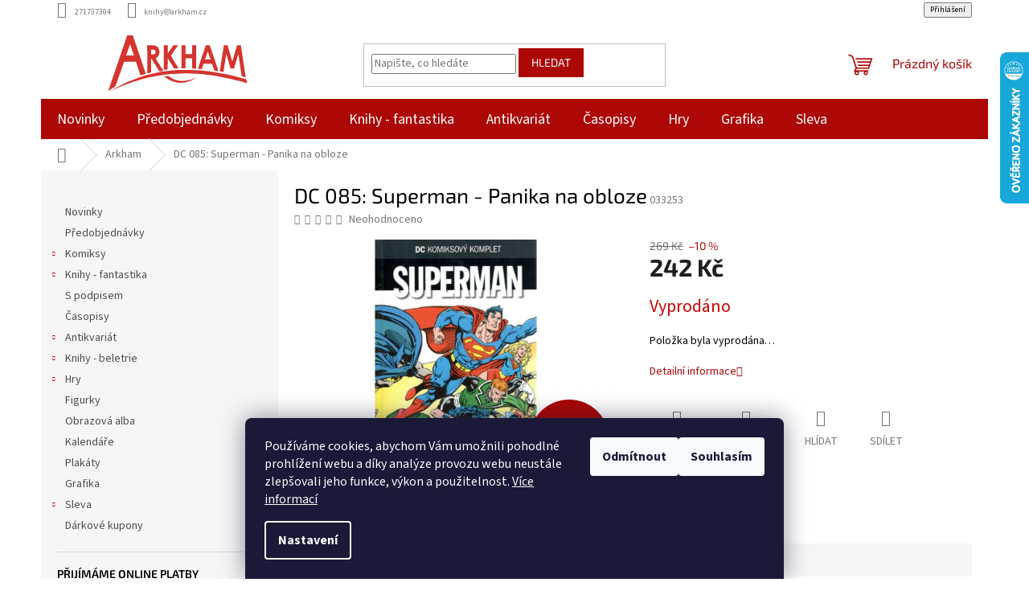

--- FILE ---
content_type: text/html; charset=utf-8
request_url: https://www.arkham.cz/dc-85--superman-panika-na-obloze/
body_size: 25744
content:
        <!doctype html><html lang="cs" dir="ltr" class="header-background-light external-fonts-loaded"><head><meta charset="utf-8" /><meta name="viewport" content="width=device-width,initial-scale=1" /><title>DC 085: Superman - Panika na obloze - Arkham</title><link rel="preconnect" href="https://cdn.myshoptet.com" /><link rel="dns-prefetch" href="https://cdn.myshoptet.com" /><link rel="preload" href="https://cdn.myshoptet.com/prj/dist/master/cms/libs/jquery/jquery-1.11.3.min.js" as="script" /><link href="https://cdn.myshoptet.com/prj/dist/master/cms/templates/frontend_templates/shared/css/font-face/source-sans-3.css" rel="stylesheet"><link href="https://cdn.myshoptet.com/prj/dist/master/cms/templates/frontend_templates/shared/css/font-face/exo-2.css" rel="stylesheet"><link href="https://cdn.myshoptet.com/prj/dist/master/shop/dist/font-shoptet-11.css.62c94c7785ff2cea73b2.css" rel="stylesheet"><script>
dataLayer = [];
dataLayer.push({'shoptet' : {
    "pageId": 1744,
    "pageType": "productDetail",
    "currency": "CZK",
    "currencyInfo": {
        "decimalSeparator": ",",
        "exchangeRate": 1,
        "priceDecimalPlaces": 0,
        "symbol": "K\u010d",
        "symbolLeft": 0,
        "thousandSeparator": " "
    },
    "language": "cs",
    "projectId": 509754,
    "product": {
        "id": 498400,
        "guid": "1e44e592-e24a-11ec-9c97-ecf4bbd5fcf2",
        "hasVariants": false,
        "codes": [
            {
                "code": "033253"
            }
        ],
        "code": "033253",
        "name": "DC 085: Superman - Panika na obloze",
        "appendix": "",
        "weight": "0",
        "currentCategory": "Arkham",
        "currentCategoryGuid": "29d211f6-e249-11ec-b88a-ecf4bbd5fcf2",
        "defaultCategory": "Arkham",
        "defaultCategoryGuid": "29d211f6-e249-11ec-b88a-ecf4bbd5fcf2",
        "currency": "CZK",
        "priceWithVat": 242
    },
    "stocks": [
        {
            "id": "ext",
            "title": "Sklad",
            "isDeliveryPoint": 0,
            "visibleOnEshop": 1
        }
    ],
    "cartInfo": {
        "id": null,
        "freeShipping": false,
        "freeShippingFrom": null,
        "leftToFreeGift": {
            "formattedPrice": "0 K\u010d",
            "priceLeft": 0
        },
        "freeGift": false,
        "leftToFreeShipping": {
            "priceLeft": null,
            "dependOnRegion": null,
            "formattedPrice": null
        },
        "discountCoupon": [],
        "getNoBillingShippingPrice": {
            "withoutVat": 0,
            "vat": 0,
            "withVat": 0
        },
        "cartItems": [],
        "taxMode": "ORDINARY"
    },
    "cart": [],
    "customer": {
        "priceRatio": 1,
        "priceListId": 1,
        "groupId": null,
        "registered": false,
        "mainAccount": false
    }
}});
dataLayer.push({'cookie_consent' : {
    "marketing": "denied",
    "analytics": "denied"
}});
document.addEventListener('DOMContentLoaded', function() {
    shoptet.consent.onAccept(function(agreements) {
        if (agreements.length == 0) {
            return;
        }
        dataLayer.push({
            'cookie_consent' : {
                'marketing' : (agreements.includes(shoptet.config.cookiesConsentOptPersonalisation)
                    ? 'granted' : 'denied'),
                'analytics': (agreements.includes(shoptet.config.cookiesConsentOptAnalytics)
                    ? 'granted' : 'denied')
            },
            'event': 'cookie_consent'
        });
    });
});
</script>
<meta property="og:type" content="website"><meta property="og:site_name" content="arkham.cz"><meta property="og:url" content="https://www.arkham.cz/dc-85--superman-panika-na-obloze/"><meta property="og:title" content="DC 085: Superman - Panika na obloze - Arkham"><meta name="author" content="Arkham"><meta name="web_author" content="Shoptet.cz"><meta name="dcterms.rightsHolder" content="www.arkham.cz"><meta name="robots" content="index,follow"><meta property="og:image" content="https://cdn.myshoptet.com/usr/www.arkham.cz/user/shop/big/498400_dc-085--superman-panika-na-obloze.jpg?6374bcbc"><meta property="og:description" content="DC 085: Superman - Panika na obloze. "><meta name="description" content="DC 085: Superman - Panika na obloze. "><meta property="product:price:amount" content="242"><meta property="product:price:currency" content="CZK"><style>:root {--color-primary: #AC0605;--color-primary-h: 0;--color-primary-s: 94%;--color-primary-l: 35%;--color-primary-hover: #AC0605;--color-primary-hover-h: 0;--color-primary-hover-s: 94%;--color-primary-hover-l: 35%;--color-secondary: #AC0605;--color-secondary-h: 0;--color-secondary-s: 94%;--color-secondary-l: 35%;--color-secondary-hover: #AC0605;--color-secondary-hover-h: 0;--color-secondary-hover-s: 94%;--color-secondary-hover-l: 35%;--color-tertiary: #AC0605;--color-tertiary-h: 0;--color-tertiary-s: 94%;--color-tertiary-l: 35%;--color-tertiary-hover: #AC0605;--color-tertiary-hover-h: 0;--color-tertiary-hover-s: 94%;--color-tertiary-hover-l: 35%;--color-header-background: #ffffff;--template-font: "Source Sans 3";--template-headings-font: "Exo 2";--header-background-url: url("[data-uri]");--cookies-notice-background: #1A1937;--cookies-notice-color: #F8FAFB;--cookies-notice-button-hover: #f5f5f5;--cookies-notice-link-hover: #27263f;--templates-update-management-preview-mode-content: "Náhled aktualizací šablony je aktivní pro váš prohlížeč."}</style>
    
    <link href="https://cdn.myshoptet.com/prj/dist/master/shop/dist/main-11.less.5a24dcbbdabfd189c152.css" rel="stylesheet" />
                <link href="https://cdn.myshoptet.com/prj/dist/master/shop/dist/mobile-header-v1-11.less.1ee105d41b5f713c21aa.css" rel="stylesheet" />
    
    <script>var shoptet = shoptet || {};</script>
    <script src="https://cdn.myshoptet.com/prj/dist/master/shop/dist/main-3g-header.js.05f199e7fd2450312de2.js"></script>
<!-- User include --><!-- api 473(125) html code header -->

                <style>
                    #order-billing-methods .radio-wrapper[data-guid="a5882fb1-79bd-11ef-807d-a6a65df3d1ca"]:not(.cgapplepay), #order-billing-methods .radio-wrapper[data-guid="a593694f-79bd-11ef-807d-a6a65df3d1ca"]:not(.cggooglepay), #order-billing-methods .radio-wrapper[data-guid="a6a304a5-79bd-11ef-807d-a6a65df3d1ca"]:not(.cgapplepay), #order-billing-methods .radio-wrapper[data-guid="a6ae1a6a-79bd-11ef-807d-a6a65df3d1ca"]:not(.cggooglepay) {
                        display: none;
                    }
                </style>
                <script type="text/javascript">
                    document.addEventListener('DOMContentLoaded', function() {
                        if (getShoptetDataLayer('pageType') === 'billingAndShipping') {
                            
                try {
                    if (window.ApplePaySession && window.ApplePaySession.canMakePayments()) {
                        
                        if (document.querySelector('#order-billing-methods .radio-wrapper[data-guid="a5882fb1-79bd-11ef-807d-a6a65df3d1ca"]')) {
                            document.querySelector('#order-billing-methods .radio-wrapper[data-guid="a5882fb1-79bd-11ef-807d-a6a65df3d1ca"]').classList.add('cgapplepay');
                        }
                        

                        if (document.querySelector('#order-billing-methods .radio-wrapper[data-guid="a6a304a5-79bd-11ef-807d-a6a65df3d1ca"]')) {
                            document.querySelector('#order-billing-methods .radio-wrapper[data-guid="a6a304a5-79bd-11ef-807d-a6a65df3d1ca"]').classList.add('cgapplepay');
                        }
                        
                    }
                } catch (err) {} 
            
                            
                const cgBaseCardPaymentMethod = {
                        type: 'CARD',
                        parameters: {
                            allowedAuthMethods: ["PAN_ONLY", "CRYPTOGRAM_3DS"],
                            allowedCardNetworks: [/*"AMEX", "DISCOVER", "INTERAC", "JCB",*/ "MASTERCARD", "VISA"]
                        }
                };
                
                function cgLoadScript(src, callback)
                {
                    var s,
                        r,
                        t;
                    r = false;
                    s = document.createElement('script');
                    s.type = 'text/javascript';
                    s.src = src;
                    s.onload = s.onreadystatechange = function() {
                        if ( !r && (!this.readyState || this.readyState == 'complete') )
                        {
                            r = true;
                            callback();
                        }
                    };
                    t = document.getElementsByTagName('script')[0];
                    t.parentNode.insertBefore(s, t);
                } 
                
                function cgGetGoogleIsReadyToPayRequest() {
                    return Object.assign(
                        {},
                        {
                            apiVersion: 2,
                            apiVersionMinor: 0
                        },
                        {
                            allowedPaymentMethods: [cgBaseCardPaymentMethod]
                        }
                    );
                }

                function onCgGooglePayLoaded() {
                    let paymentsClient = new google.payments.api.PaymentsClient({environment: 'PRODUCTION'});
                    paymentsClient.isReadyToPay(cgGetGoogleIsReadyToPayRequest()).then(function(response) {
                        if (response.result) {
                            
                        if (document.querySelector('#order-billing-methods .radio-wrapper[data-guid="a593694f-79bd-11ef-807d-a6a65df3d1ca"]')) {
                            document.querySelector('#order-billing-methods .radio-wrapper[data-guid="a593694f-79bd-11ef-807d-a6a65df3d1ca"]').classList.add('cggooglepay');
                        }
                        

                        if (document.querySelector('#order-billing-methods .radio-wrapper[data-guid="a6ae1a6a-79bd-11ef-807d-a6a65df3d1ca"]')) {
                            document.querySelector('#order-billing-methods .radio-wrapper[data-guid="a6ae1a6a-79bd-11ef-807d-a6a65df3d1ca"]').classList.add('cggooglepay');
                        }
                        	 	 	 	 	 
                        }
                    })
                    .catch(function(err) {});
                }
                
                cgLoadScript('https://pay.google.com/gp/p/js/pay.js', onCgGooglePayLoaded);
            
                        }
                    });
                </script> 
                
<!-- api 690(337) html code header -->
<script>var ophWidgetData={"lang":"cs","link":"","logo":false,"turnOff":false,"expanded":true,"lunchShow":true,"checkHoliday":true,"showNextWeek":true,"showWidgetStart":"07:00","showWidgetEnd":"20:00","beforeOpenStore":0,"beforeCloseStore":0,"openingHours":[{"day":1,"openHour":"09:30","closeHour":"17:45","openPause":"","closePause":"","closed":false},{"day":2,"openHour":"09:30","closeHour":"17:45","openPause":"","closePause":"","closed":false},{"day":3,"openHour":"09:30","closeHour":"17:45","openPause":"","closePause":"","closed":false},{"day":4,"openHour":"09:30","closeHour":"17:45","openPause":"","closePause":"","closed":false},{"day":5,"openHour":"09:30","closeHour":"17:45","openPause":"","closePause":"","closed":false},{"day":6,"openHour":"09:30","closeHour":"13:00","openPause":"","closePause":"","closed":false},{"day":7,"openHour":"","closeHour":"","openPause":"","closePause":"","closed":true}],"excludes":[{"date":"2024-12-21","openHour":"09:30","closeHour":"15:00","openPause":"","closePause":"","closed":false,"text":""},{"date":"2024-12-22","openHour":"09:30","closeHour":"14:00","openPause":"","closePause":"","text":""},{"date":"2024-12-24","openHour":"09:30","closeHour":"13:00","openPause":"","closePause":"","text":""},{"date":"2024-12-25","openHour":"","closeHour":"","openPause":"","closePause":"","closed":true,"text":""},{"date":"2024-12-26","openHour":"","closeHour":"","openPause":"","closePause":"","closed":true,"text":""},{"date":"2024-12-31","openHour":"","closeHour":"","openPause":"","closePause":"","closed":true,"text":""}],"holidayList":["01-01","01-05","08-05","05-07","06-07","28-09","28-10","17-11","24-12","25-12","26-12"],"todayLongFormat":false,"logoFilemanager":"","colors":{"bg_header_color":"","bg_logo_color":"","bg_title_color":"","bg_preopen_color":"#03a9f4","bg_open_color":"#4caf50","bg_pause_color":"#ff9800","bg_preclose_color":"#ff6f00","bg_close_color":"#e94b4b","color_exception_day":"#e94b4b"},"address":"","icon":"icon-01","bottomPosition":0,"showDetailOnExpand":false,"disableDetail":false,"disableDetailTable":false,"hideOnMobile":false,"hideOnCheckout":false,"weekTurnOff":[],"directPosition":"rtl"}</script>
<!-- service 690(337) html code header -->
<link href="https://cdn.myshoptet.com/usr/mcore.myshoptet.com/user/documents/upload/addon01/ophWidget.min.css?v=1.6.9" rel="stylesheet" />


<!-- project html code header -->
<!-- <link href="/user/documents/assets/css/style.css?v=" rel="stylesheet" /> -->
<link href="/user/documents/assets/css/style.css?v=1.05121" rel="stylesheet" />
<link href="https://www.arkham.cz/user/documents/assets/css/zs.css?v=1.0004" rel="stylesheet" />
<style>
.carousel-inner>.item>img, .carousel-inner>.item>a>img{width:100%;max-width:1100px;max-height:350px;}
.zsButtonNews{font-size:2rem;font-weight:600;margin:40px auto;padding:20px 35px;border:#ac0605 3px solid;border-radius:10px}



#header .site-name a img {
    max-height: 70px;
}

#order2 {display:none !important; }
label[for=order2] { display:none !important; }

#order3 {display:none !important;}
label[for=order3] { display:none !important; }

</style>
<!-- /User include --><link rel="shortcut icon" href="/favicon.ico" type="image/x-icon" /><link rel="canonical" href="https://www.arkham.cz/dc-85--superman-panika-na-obloze/" />    <script>
        var _hwq = _hwq || [];
        _hwq.push(['setKey', '7D165594220C81E41EFD98501F04B8ED']);
        _hwq.push(['setTopPos', '0']);
        _hwq.push(['showWidget', '22']);
        (function() {
            var ho = document.createElement('script');
            ho.src = 'https://cz.im9.cz/direct/i/gjs.php?n=wdgt&sak=7D165594220C81E41EFD98501F04B8ED';
            var s = document.getElementsByTagName('script')[0]; s.parentNode.insertBefore(ho, s);
        })();
    </script>
    <!-- Global site tag (gtag.js) - Google Analytics -->
    <script async src="https://www.googletagmanager.com/gtag/js?id=G-9B08JPM8R6"></script>
    <script>
        
        window.dataLayer = window.dataLayer || [];
        function gtag(){dataLayer.push(arguments);}
        

                    console.debug('default consent data');

            gtag('consent', 'default', {"ad_storage":"denied","analytics_storage":"denied","ad_user_data":"denied","ad_personalization":"denied","wait_for_update":500});
            dataLayer.push({
                'event': 'default_consent'
            });
        
        gtag('js', new Date());

                gtag('config', 'UA-27963128-4', { 'groups': "UA" });
        
                gtag('config', 'G-9B08JPM8R6', {"groups":"GA4","send_page_view":false,"content_group":"productDetail","currency":"CZK","page_language":"cs"});
        
        
        
        
        
        
                    gtag('event', 'page_view', {"send_to":"GA4","page_language":"cs","content_group":"productDetail","currency":"CZK"});
        
                gtag('set', 'currency', 'CZK');

        gtag('event', 'view_item', {
            "send_to": "UA",
            "items": [
                {
                    "id": "033253",
                    "name": "DC 085: Superman - Panika na obloze",
                    "category": "Arkham",
                                                            "price": 242
                }
            ]
        });
        
        
        
        
        
                    gtag('event', 'view_item', {"send_to":"GA4","page_language":"cs","content_group":"productDetail","value":242,"currency":"CZK","items":[{"item_id":"033253","item_name":"DC 085: Superman - Panika na obloze","item_category":"Arkham","price":242,"quantity":1,"index":0}]});
        
        
        
        
        
        
        
        document.addEventListener('DOMContentLoaded', function() {
            if (typeof shoptet.tracking !== 'undefined') {
                for (var id in shoptet.tracking.bannersList) {
                    gtag('event', 'view_promotion', {
                        "send_to": "UA",
                        "promotions": [
                            {
                                "id": shoptet.tracking.bannersList[id].id,
                                "name": shoptet.tracking.bannersList[id].name,
                                "position": shoptet.tracking.bannersList[id].position
                            }
                        ]
                    });
                }
            }

            shoptet.consent.onAccept(function(agreements) {
                if (agreements.length !== 0) {
                    console.debug('gtag consent accept');
                    var gtagConsentPayload =  {
                        'ad_storage': agreements.includes(shoptet.config.cookiesConsentOptPersonalisation)
                            ? 'granted' : 'denied',
                        'analytics_storage': agreements.includes(shoptet.config.cookiesConsentOptAnalytics)
                            ? 'granted' : 'denied',
                                                                                                'ad_user_data': agreements.includes(shoptet.config.cookiesConsentOptPersonalisation)
                            ? 'granted' : 'denied',
                        'ad_personalization': agreements.includes(shoptet.config.cookiesConsentOptPersonalisation)
                            ? 'granted' : 'denied',
                        };
                    console.debug('update consent data', gtagConsentPayload);
                    gtag('consent', 'update', gtagConsentPayload);
                    dataLayer.push(
                        { 'event': 'update_consent' }
                    );
                }
            });
        });
    </script>
<script>
    (function(t, r, a, c, k, i, n, g) { t['ROIDataObject'] = k;
    t[k]=t[k]||function(){ (t[k].q=t[k].q||[]).push(arguments) },t[k].c=i;n=r.createElement(a),
    g=r.getElementsByTagName(a)[0];n.async=1;n.src=c;g.parentNode.insertBefore(n,g)
    })(window, document, 'script', '//www.heureka.cz/ocm/sdk.js?source=shoptet&version=2&page=product_detail', 'heureka', 'cz');

    heureka('set_user_consent', 0);
</script>
</head><body class="desktop id-1744 in-arkham template-11 type-product type-detail multiple-columns-body columns-mobile-2 columns-1 ums_forms_redesign--off ums_a11y_category_page--on ums_discussion_rating_forms--off ums_flags_display_unification--on ums_a11y_login--on mobile-header-version-1"><noscript>
    <style>
        #header {
            padding-top: 0;
            position: relative !important;
            top: 0;
        }
        .header-navigation {
            position: relative !important;
        }
        .overall-wrapper {
            margin: 0 !important;
        }
        body:not(.ready) {
            visibility: visible !important;
        }
    </style>
    <div class="no-javascript">
        <div class="no-javascript__title">Musíte změnit nastavení vašeho prohlížeče</div>
        <div class="no-javascript__text">Podívejte se na: <a href="https://www.google.com/support/bin/answer.py?answer=23852">Jak povolit JavaScript ve vašem prohlížeči</a>.</div>
        <div class="no-javascript__text">Pokud používáte software na blokování reklam, může být nutné povolit JavaScript z této stránky.</div>
        <div class="no-javascript__text">Děkujeme.</div>
    </div>
</noscript>

        <div id="fb-root"></div>
        <script>
            window.fbAsyncInit = function() {
                FB.init({
//                    appId            : 'your-app-id',
                    autoLogAppEvents : true,
                    xfbml            : true,
                    version          : 'v19.0'
                });
            };
        </script>
        <script async defer crossorigin="anonymous" src="https://connect.facebook.net/cs_CZ/sdk.js"></script>    <div class="siteCookies siteCookies--bottom siteCookies--dark js-siteCookies" role="dialog" data-testid="cookiesPopup" data-nosnippet>
        <div class="siteCookies__form">
            <div class="siteCookies__content">
                <div class="siteCookies__text">
                    Používáme cookies, abychom Vám umožnili pohodlné prohlížení webu a díky analýze provozu webu neustále zlepšovali jeho funkce, výkon a použitelnost. <a href="https://www.arkham.cz/podminky-ochrany-osobnich-udaju/" target="_blank" rel="noopener noreferrer">Více informací</a>
                </div>
                <p class="siteCookies__links">
                    <button class="siteCookies__link js-cookies-settings" aria-label="Nastavení cookies" data-testid="cookiesSettings">Nastavení</button>
                </p>
            </div>
            <div class="siteCookies__buttonWrap">
                                    <button class="siteCookies__button js-cookiesConsentSubmit" value="reject" aria-label="Odmítnout cookies" data-testid="buttonCookiesReject">Odmítnout</button>
                                <button class="siteCookies__button js-cookiesConsentSubmit" value="all" aria-label="Přijmout cookies" data-testid="buttonCookiesAccept">Souhlasím</button>
            </div>
        </div>
        <script>
            document.addEventListener("DOMContentLoaded", () => {
                const siteCookies = document.querySelector('.js-siteCookies');
                document.addEventListener("scroll", shoptet.common.throttle(() => {
                    const st = document.documentElement.scrollTop;
                    if (st > 1) {
                        siteCookies.classList.add('siteCookies--scrolled');
                    } else {
                        siteCookies.classList.remove('siteCookies--scrolled');
                    }
                }, 100));
            });
        </script>
    </div>
<a href="#content" class="skip-link sr-only">Přejít na obsah</a><div class="overall-wrapper"><div class="user-action"><div class="container">
    <div class="user-action-in">
                    <div id="login" class="user-action-login popup-widget login-widget" role="dialog" aria-labelledby="loginHeading">
        <div class="popup-widget-inner">
                            <h2 id="loginHeading">Přihlášení k vašemu účtu</h2><div id="customerLogin"><form action="/action/Customer/Login/" method="post" id="formLoginIncluded" class="csrf-enabled formLogin" data-testid="formLogin"><input type="hidden" name="referer" value="" /><div class="form-group"><div class="input-wrapper email js-validated-element-wrapper no-label"><input type="email" name="email" class="form-control" autofocus placeholder="E-mailová adresa (např. jan@novak.cz)" data-testid="inputEmail" autocomplete="email" required /></div></div><div class="form-group"><div class="input-wrapper password js-validated-element-wrapper no-label"><input type="password" name="password" class="form-control" placeholder="Heslo" data-testid="inputPassword" autocomplete="current-password" required /><span class="no-display">Nemůžete vyplnit toto pole</span><input type="text" name="surname" value="" class="no-display" /></div></div><div class="form-group"><div class="login-wrapper"><button type="submit" class="btn btn-secondary btn-text btn-login" data-testid="buttonSubmit">Přihlásit se</button><div class="password-helper"><a href="/registrace/" data-testid="signup" rel="nofollow">Nová registrace</a><a href="/klient/zapomenute-heslo/" rel="nofollow">Zapomenuté heslo</a></div></div></div></form>
</div>                    </div>
    </div>

                            <div id="cart-widget" class="user-action-cart popup-widget cart-widget loader-wrapper" data-testid="popupCartWidget" role="dialog" aria-hidden="true">
    <div class="popup-widget-inner cart-widget-inner place-cart-here">
        <div class="loader-overlay">
            <div class="loader"></div>
        </div>
    </div>

    <div class="cart-widget-button">
        <a href="/kosik/" class="btn btn-conversion" id="continue-order-button" rel="nofollow" data-testid="buttonNextStep">Pokračovat do košíku</a>
    </div>
</div>
            </div>
</div>
</div><div class="top-navigation-bar" data-testid="topNavigationBar">

    <div class="container">

        <div class="top-navigation-contacts">
            <strong>Zákaznická podpora:</strong><a href="tel:271737304" class="project-phone" aria-label="Zavolat na 271737304" data-testid="contactboxPhone"><span>271737304</span></a><a href="mailto:knihy@arkham.cz" class="project-email" data-testid="contactboxEmail"><span>knihy@arkham.cz</span></a>        </div>

                            <div class="top-navigation-menu">
                <div class="top-navigation-menu-trigger"></div>
                <ul class="top-navigation-bar-menu">
                                            <li class="top-navigation-menu-item-27">
                            <a href="/jak-nakupovat/">Jak nakupovat</a>
                        </li>
                                            <li class="top-navigation-menu-item-29">
                            <a href="/kontakty/">Kontakty</a>
                        </li>
                                            <li class="top-navigation-menu-item-39">
                            <a href="/obchodni-podminky/">Obchodní podmínky</a>
                        </li>
                                            <li class="top-navigation-menu-item-691">
                            <a href="/podminky-ochrany-osobnich-udaju/">Podmínky ochrany osobních údajů </a>
                        </li>
                                            <li class="top-navigation-menu-item-1948">
                            <a href="/reklamacni-rad/">Reklamační řád</a>
                        </li>
                                    </ul>
                <ul class="top-navigation-bar-menu-helper"></ul>
            </div>
        
        <div class="top-navigation-tools top-navigation-tools--language">
            <div class="responsive-tools">
                <a href="#" class="toggle-window" data-target="search" aria-label="Hledat" data-testid="linkSearchIcon"></a>
                                                            <a href="#" class="toggle-window" data-target="login"></a>
                                                    <a href="#" class="toggle-window" data-target="navigation" aria-label="Menu" data-testid="hamburgerMenu"></a>
            </div>
                        <button class="top-nav-button top-nav-button-login toggle-window" type="button" data-target="login" aria-haspopup="dialog" aria-controls="login" aria-expanded="false" data-testid="signin"><span>Přihlášení</span></button>        </div>

    </div>

</div>
<header id="header"><div class="container navigation-wrapper">
    <div class="header-top">
        <div class="site-name-wrapper">
            <div class="site-name"><a href="/" data-testid="linkWebsiteLogo"><img src="https://cdn.myshoptet.com/usr/www.arkham.cz/user/logos/arkham_logo.svg" alt="Arkham" fetchpriority="low" /></a></div>        </div>
        <div class="search" itemscope itemtype="https://schema.org/WebSite">
            <meta itemprop="headline" content="Arkham"/><meta itemprop="url" content="https://www.arkham.cz"/><meta itemprop="text" content="DC 085: Superman - Panika na obloze. "/>            <form action="/action/ProductSearch/prepareString/" method="post"
    id="formSearchForm" class="search-form compact-form js-search-main"
    itemprop="potentialAction" itemscope itemtype="https://schema.org/SearchAction" data-testid="searchForm">
    <fieldset>
        <meta itemprop="target"
            content="https://www.arkham.cz/vyhledavani/?string={string}"/>
        <input type="hidden" name="language" value="cs"/>
        
            
<input
    type="search"
    name="string"
        class="query-input form-control search-input js-search-input"
    placeholder="Napište, co hledáte"
    autocomplete="off"
    required
    itemprop="query-input"
    aria-label="Vyhledávání"
    data-testid="searchInput"
>
            <button type="submit" class="btn btn-default" data-testid="searchBtn">Hledat</button>
        
    </fieldset>
</form>
        </div>
        <div class="navigation-buttons">
                
    <a href="/kosik/" class="btn btn-icon toggle-window cart-count" data-target="cart" data-hover="true" data-redirect="true" data-testid="headerCart" rel="nofollow" aria-haspopup="dialog" aria-expanded="false" aria-controls="cart-widget">
        
                <span class="sr-only">Nákupní košík</span>
        
            <span class="cart-price visible-lg-inline-block" data-testid="headerCartPrice">
                                    Prázdný košík                            </span>
        
    
            </a>
        </div>
    </div>
    <nav id="navigation" aria-label="Hlavní menu" data-collapsible="true"><div class="navigation-in menu"><ul class="menu-level-1" role="menubar" data-testid="headerMenuItems"><li class="menu-item-2104" role="none"><a href="/novinky/" data-testid="headerMenuItem" role="menuitem" aria-expanded="false"><b>Novinky</b></a></li>
<li class="menu-item-1831" role="none"><a href="/predobjednavky/" data-testid="headerMenuItem" role="menuitem" aria-expanded="false"><b>Předobjednávky</b></a></li>
<li class="menu-item-1750 ext" role="none"><a href="/komiksy/" data-testid="headerMenuItem" role="menuitem" aria-haspopup="true" aria-expanded="false"><b>Komiksy</b><span class="submenu-arrow"></span></a><ul class="menu-level-2" aria-label="Komiksy" tabindex="-1" role="menu"><li class="menu-item-1753" role="none"><a href="/v-cestine/" class="menu-image" data-testid="headerMenuItem" tabindex="-1" aria-hidden="true"><img src="data:image/svg+xml,%3Csvg%20width%3D%22140%22%20height%3D%22100%22%20xmlns%3D%22http%3A%2F%2Fwww.w3.org%2F2000%2Fsvg%22%3E%3C%2Fsvg%3E" alt="" aria-hidden="true" width="140" height="100"  data-src="https://cdn.myshoptet.com/usr/www.arkham.cz/user/categories/thumb/nove1-komiks-v-cestine.png" fetchpriority="low" /></a><div><a href="/v-cestine/" data-testid="headerMenuItem" role="menuitem"><span>Různé</span></a>
                        </div></li><li class="menu-item-1978" role="none"><a href="/superhrdinove/" class="menu-image" data-testid="headerMenuItem" tabindex="-1" aria-hidden="true"><img src="data:image/svg+xml,%3Csvg%20width%3D%22140%22%20height%3D%22100%22%20xmlns%3D%22http%3A%2F%2Fwww.w3.org%2F2000%2Fsvg%22%3E%3C%2Fsvg%3E" alt="" aria-hidden="true" width="140" height="100"  data-src="https://cdn.myshoptet.com/usr/www.arkham.cz/user/categories/thumb/nove8-superhrdinove.png" fetchpriority="low" /></a><div><a href="/superhrdinove/" data-testid="headerMenuItem" role="menuitem"><span>Superhrdinové</span></a>
                        </div></li><li class="menu-item-1936" role="none"><a href="/manga/" class="menu-image" data-testid="headerMenuItem" tabindex="-1" aria-hidden="true"><img src="data:image/svg+xml,%3Csvg%20width%3D%22140%22%20height%3D%22100%22%20xmlns%3D%22http%3A%2F%2Fwww.w3.org%2F2000%2Fsvg%22%3E%3C%2Fsvg%3E" alt="" aria-hidden="true" width="140" height="100"  data-src="https://cdn.myshoptet.com/usr/www.arkham.cz/user/categories/thumb/nove2-manga.png" fetchpriority="low" /></a><div><a href="/manga/" data-testid="headerMenuItem" role="menuitem"><span>Manga</span></a>
                        </div></li><li class="menu-item-2092" role="none"><a href="/sf/" class="menu-image" data-testid="headerMenuItem" tabindex="-1" aria-hidden="true"><img src="data:image/svg+xml,%3Csvg%20width%3D%22140%22%20height%3D%22100%22%20xmlns%3D%22http%3A%2F%2Fwww.w3.org%2F2000%2Fsvg%22%3E%3C%2Fsvg%3E" alt="" aria-hidden="true" width="140" height="100"  data-src="https://cdn.myshoptet.com/usr/www.arkham.cz/user/categories/thumb/nove9-scifi.png" fetchpriority="low" /></a><div><a href="/sf/" data-testid="headerMenuItem" role="menuitem"><span>SF</span></a>
                        </div></li><li class="menu-item-1993" role="none"><a href="/fantasy-3/" class="menu-image" data-testid="headerMenuItem" tabindex="-1" aria-hidden="true"><img src="data:image/svg+xml,%3Csvg%20width%3D%22140%22%20height%3D%22100%22%20xmlns%3D%22http%3A%2F%2Fwww.w3.org%2F2000%2Fsvg%22%3E%3C%2Fsvg%3E" alt="" aria-hidden="true" width="140" height="100"  data-src="https://cdn.myshoptet.com/usr/www.arkham.cz/user/categories/thumb/nove3-fantasy.png" fetchpriority="low" /></a><div><a href="/fantasy-3/" data-testid="headerMenuItem" role="menuitem"><span>Fantasy</span></a>
                        </div></li><li class="menu-item-2095" role="none"><a href="/horory-3/" class="menu-image" data-testid="headerMenuItem" tabindex="-1" aria-hidden="true"><img src="data:image/svg+xml,%3Csvg%20width%3D%22140%22%20height%3D%22100%22%20xmlns%3D%22http%3A%2F%2Fwww.w3.org%2F2000%2Fsvg%22%3E%3C%2Fsvg%3E" alt="" aria-hidden="true" width="140" height="100"  data-src="https://cdn.myshoptet.com/usr/www.arkham.cz/user/categories/thumb/nove10-horory.png" fetchpriority="low" /></a><div><a href="/horory-3/" data-testid="headerMenuItem" role="menuitem"><span>Horory</span></a>
                        </div></li><li class="menu-item-1972" role="none"><a href="/humor-2/" class="menu-image" data-testid="headerMenuItem" tabindex="-1" aria-hidden="true"><img src="data:image/svg+xml,%3Csvg%20width%3D%22140%22%20height%3D%22100%22%20xmlns%3D%22http%3A%2F%2Fwww.w3.org%2F2000%2Fsvg%22%3E%3C%2Fsvg%3E" alt="" aria-hidden="true" width="140" height="100"  data-src="https://cdn.myshoptet.com/usr/www.arkham.cz/user/categories/thumb/nove4-humor.png" fetchpriority="low" /></a><div><a href="/humor-2/" data-testid="headerMenuItem" role="menuitem"><span>Humor</span></a>
                        </div></li><li class="menu-item-2110" role="none"><a href="/krimi/" class="menu-image" data-testid="headerMenuItem" tabindex="-1" aria-hidden="true"><img src="data:image/svg+xml,%3Csvg%20width%3D%22140%22%20height%3D%22100%22%20xmlns%3D%22http%3A%2F%2Fwww.w3.org%2F2000%2Fsvg%22%3E%3C%2Fsvg%3E" alt="" aria-hidden="true" width="140" height="100"  data-src="https://cdn.myshoptet.com/usr/www.arkham.cz/user/categories/thumb/nove11-krimi.png" fetchpriority="low" /></a><div><a href="/krimi/" data-testid="headerMenuItem" role="menuitem"><span>Krimi</span></a>
                        </div></li><li class="menu-item-2107" role="none"><a href="/eroticke/" class="menu-image" data-testid="headerMenuItem" tabindex="-1" aria-hidden="true"><img src="data:image/svg+xml,%3Csvg%20width%3D%22140%22%20height%3D%22100%22%20xmlns%3D%22http%3A%2F%2Fwww.w3.org%2F2000%2Fsvg%22%3E%3C%2Fsvg%3E" alt="" aria-hidden="true" width="140" height="100"  data-src="https://cdn.myshoptet.com/usr/www.arkham.cz/user/categories/thumb/nove5-eroticke.png" fetchpriority="low" /></a><div><a href="/eroticke/" data-testid="headerMenuItem" role="menuitem"><span>Erotické</span></a>
                        </div></li><li class="menu-item-1996" role="none"><a href="/historicke-2/" class="menu-image" data-testid="headerMenuItem" tabindex="-1" aria-hidden="true"><img src="data:image/svg+xml,%3Csvg%20width%3D%22140%22%20height%3D%22100%22%20xmlns%3D%22http%3A%2F%2Fwww.w3.org%2F2000%2Fsvg%22%3E%3C%2Fsvg%3E" alt="" aria-hidden="true" width="140" height="100"  data-src="https://cdn.myshoptet.com/usr/www.arkham.cz/user/categories/thumb/nove12-historicke.png" fetchpriority="low" /></a><div><a href="/historicke-2/" data-testid="headerMenuItem" role="menuitem"><span>Historické</span></a>
                        </div></li><li class="menu-item-1969" role="none"><a href="/detske-2/" class="menu-image" data-testid="headerMenuItem" tabindex="-1" aria-hidden="true"><img src="data:image/svg+xml,%3Csvg%20width%3D%22140%22%20height%3D%22100%22%20xmlns%3D%22http%3A%2F%2Fwww.w3.org%2F2000%2Fsvg%22%3E%3C%2Fsvg%3E" alt="" aria-hidden="true" width="140" height="100"  data-src="https://cdn.myshoptet.com/usr/www.arkham.cz/user/categories/thumb/nove6-detske.png" fetchpriority="low" /></a><div><a href="/detske-2/" data-testid="headerMenuItem" role="menuitem"><span>Dětské</span></a>
                        </div></li><li class="menu-item-1807" role="none"><a href="/ctyrlistek/" class="menu-image" data-testid="headerMenuItem" tabindex="-1" aria-hidden="true"><img src="data:image/svg+xml,%3Csvg%20width%3D%22140%22%20height%3D%22100%22%20xmlns%3D%22http%3A%2F%2Fwww.w3.org%2F2000%2Fsvg%22%3E%3C%2Fsvg%3E" alt="" aria-hidden="true" width="140" height="100"  data-src="https://cdn.myshoptet.com/usr/www.arkham.cz/user/categories/thumb/nove13-ctyrlistek.png" fetchpriority="low" /></a><div><a href="/ctyrlistek/" data-testid="headerMenuItem" role="menuitem"><span>Čtyřlístek</span></a>
                        </div></li><li class="menu-item-1942" role="none"><a href="/komiksy-v-anglictine/" class="menu-image" data-testid="headerMenuItem" tabindex="-1" aria-hidden="true"><img src="data:image/svg+xml,%3Csvg%20width%3D%22140%22%20height%3D%22100%22%20xmlns%3D%22http%3A%2F%2Fwww.w3.org%2F2000%2Fsvg%22%3E%3C%2Fsvg%3E" alt="" aria-hidden="true" width="140" height="100"  data-src="https://cdn.myshoptet.com/usr/www.arkham.cz/user/categories/thumb/nove7-komiks-v-anglictine.png" fetchpriority="low" /></a><div><a href="/komiksy-v-anglictine/" data-testid="headerMenuItem" role="menuitem"><span>Komiksy v angličtině</span></a>
                        </div></li></ul></li>
<li class="menu-item-1738 ext" role="none"><a href="/knihy-fantastika/" data-testid="headerMenuItem" role="menuitem" aria-haspopup="true" aria-expanded="false"><b>Knihy - fantastika</b><span class="submenu-arrow"></span></a><ul class="menu-level-2" aria-label="Knihy - fantastika" tabindex="-1" role="menu"><li class="menu-item-1747" role="none"><a href="/fantasy/" class="menu-image" data-testid="headerMenuItem" tabindex="-1" aria-hidden="true"><img src="data:image/svg+xml,%3Csvg%20width%3D%22140%22%20height%3D%22100%22%20xmlns%3D%22http%3A%2F%2Fwww.w3.org%2F2000%2Fsvg%22%3E%3C%2Fsvg%3E" alt="" aria-hidden="true" width="140" height="100"  data-src="https://cdn.myshoptet.com/usr/www.arkham.cz/user/categories/thumb/knihy-fantasy.png" fetchpriority="low" /></a><div><a href="/fantasy/" data-testid="headerMenuItem" role="menuitem"><span>Fantasy</span></a>
                        </div></li><li class="menu-item-1741" role="none"><a href="/science-fiction/" class="menu-image" data-testid="headerMenuItem" tabindex="-1" aria-hidden="true"><img src="data:image/svg+xml,%3Csvg%20width%3D%22140%22%20height%3D%22100%22%20xmlns%3D%22http%3A%2F%2Fwww.w3.org%2F2000%2Fsvg%22%3E%3C%2Fsvg%3E" alt="" aria-hidden="true" width="140" height="100"  data-src="https://cdn.myshoptet.com/usr/www.arkham.cz/user/categories/thumb/knihy-scifi.png" fetchpriority="low" /></a><div><a href="/science-fiction/" data-testid="headerMenuItem" role="menuitem"><span>Science fiction</span></a>
                        </div></li><li class="menu-item-1777" role="none"><a href="/horory/" class="menu-image" data-testid="headerMenuItem" tabindex="-1" aria-hidden="true"><img src="data:image/svg+xml,%3Csvg%20width%3D%22140%22%20height%3D%22100%22%20xmlns%3D%22http%3A%2F%2Fwww.w3.org%2F2000%2Fsvg%22%3E%3C%2Fsvg%3E" alt="" aria-hidden="true" width="140" height="100"  data-src="https://cdn.myshoptet.com/usr/www.arkham.cz/user/categories/thumb/knihy-horrory.png" fetchpriority="low" /></a><div><a href="/horory/" data-testid="headerMenuItem" role="menuitem"><span>Horory</span></a>
                        </div></li><li class="menu-item-1819" role="none"><a href="/pro-mladez/" class="menu-image" data-testid="headerMenuItem" tabindex="-1" aria-hidden="true"><img src="data:image/svg+xml,%3Csvg%20width%3D%22140%22%20height%3D%22100%22%20xmlns%3D%22http%3A%2F%2Fwww.w3.org%2F2000%2Fsvg%22%3E%3C%2Fsvg%3E" alt="" aria-hidden="true" width="140" height="100"  data-src="https://cdn.myshoptet.com/usr/www.arkham.cz/user/categories/thumb/knihy-pro-mladez.png" fetchpriority="low" /></a><div><a href="/pro-mladez/" data-testid="headerMenuItem" role="menuitem"><span>Pro mládež</span></a>
                        </div></li><li class="menu-item-1855" role="none"><a href="/gamebooky/" class="menu-image" data-testid="headerMenuItem" tabindex="-1" aria-hidden="true"><img src="data:image/svg+xml,%3Csvg%20width%3D%22140%22%20height%3D%22100%22%20xmlns%3D%22http%3A%2F%2Fwww.w3.org%2F2000%2Fsvg%22%3E%3C%2Fsvg%3E" alt="" aria-hidden="true" width="140" height="100"  data-src="https://cdn.myshoptet.com/usr/www.arkham.cz/user/categories/thumb/knihy-gamebooky.png" fetchpriority="low" /></a><div><a href="/gamebooky/" data-testid="headerMenuItem" role="menuitem"><span>Gamebooky</span></a>
                        </div></li><li class="menu-item-2098" role="none"><a href="/faktografie/" class="menu-image" data-testid="headerMenuItem" tabindex="-1" aria-hidden="true"><img src="data:image/svg+xml,%3Csvg%20width%3D%22140%22%20height%3D%22100%22%20xmlns%3D%22http%3A%2F%2Fwww.w3.org%2F2000%2Fsvg%22%3E%3C%2Fsvg%3E" alt="" aria-hidden="true" width="140" height="100"  data-src="https://cdn.myshoptet.com/usr/www.arkham.cz/user/categories/thumb/knihy-faktografie.png" fetchpriority="low" /></a><div><a href="/faktografie/" data-testid="headerMenuItem" role="menuitem"><span>Faktografie</span></a>
                        </div></li></ul></li>
<li class="menu-item-1768 ext" role="none"><a href="/antikvariat/" data-testid="headerMenuItem" role="menuitem" aria-haspopup="true" aria-expanded="false"><b>Antikvariát</b><span class="submenu-arrow"></span></a><ul class="menu-level-2" aria-label="Antikvariát" tabindex="-1" role="menu"><li class="menu-item-1771" role="none"><a href="/komiksy-2/" class="menu-image" data-testid="headerMenuItem" tabindex="-1" aria-hidden="true"><img src="data:image/svg+xml,%3Csvg%20width%3D%22140%22%20height%3D%22100%22%20xmlns%3D%22http%3A%2F%2Fwww.w3.org%2F2000%2Fsvg%22%3E%3C%2Fsvg%3E" alt="" aria-hidden="true" width="140" height="100"  data-src="https://cdn.myshoptet.com/usr/www.arkham.cz/user/categories/thumb/antikvariat-komiksy.png" fetchpriority="low" /></a><div><a href="/komiksy-2/" data-testid="headerMenuItem" role="menuitem"><span>Komiksy</span></a>
                        </div></li><li class="menu-item-1840" role="none"><a href="/ctyrlistky/" class="menu-image" data-testid="headerMenuItem" tabindex="-1" aria-hidden="true"><img src="data:image/svg+xml,%3Csvg%20width%3D%22140%22%20height%3D%22100%22%20xmlns%3D%22http%3A%2F%2Fwww.w3.org%2F2000%2Fsvg%22%3E%3C%2Fsvg%3E" alt="" aria-hidden="true" width="140" height="100"  data-src="https://cdn.myshoptet.com/usr/www.arkham.cz/user/categories/thumb/antikvariat-ctyrlistek.png" fetchpriority="low" /></a><div><a href="/ctyrlistky/" data-testid="headerMenuItem" role="menuitem"><span>Čtyřlístky</span></a>
                        </div></li><li class="menu-item-1774" role="none"><a href="/knihy-fantastika-2/" class="menu-image" data-testid="headerMenuItem" tabindex="-1" aria-hidden="true"><img src="data:image/svg+xml,%3Csvg%20width%3D%22140%22%20height%3D%22100%22%20xmlns%3D%22http%3A%2F%2Fwww.w3.org%2F2000%2Fsvg%22%3E%3C%2Fsvg%3E" alt="" aria-hidden="true" width="140" height="100"  data-src="https://cdn.myshoptet.com/usr/www.arkham.cz/user/categories/thumb/antikvariat-knihy-fantastika2.png" fetchpriority="low" /></a><div><a href="/knihy-fantastika-2/" data-testid="headerMenuItem" role="menuitem"><span>Knihy fantastika</span></a>
                        </div></li><li class="menu-item-1810" role="none"><a href="/knihy-ostatni/" class="menu-image" data-testid="headerMenuItem" tabindex="-1" aria-hidden="true"><img src="data:image/svg+xml,%3Csvg%20width%3D%22140%22%20height%3D%22100%22%20xmlns%3D%22http%3A%2F%2Fwww.w3.org%2F2000%2Fsvg%22%3E%3C%2Fsvg%3E" alt="" aria-hidden="true" width="140" height="100"  data-src="https://cdn.myshoptet.com/usr/www.arkham.cz/user/categories/thumb/antikvariat-knihy-ostatni.png" fetchpriority="low" /></a><div><a href="/knihy-ostatni/" data-testid="headerMenuItem" role="menuitem"><span>Knihy ostatní</span></a>
                        </div></li><li class="menu-item-1801" role="none"><a href="/sesitove-edice/" class="menu-image" data-testid="headerMenuItem" tabindex="-1" aria-hidden="true"><img src="data:image/svg+xml,%3Csvg%20width%3D%22140%22%20height%3D%22100%22%20xmlns%3D%22http%3A%2F%2Fwww.w3.org%2F2000%2Fsvg%22%3E%3C%2Fsvg%3E" alt="" aria-hidden="true" width="140" height="100"  data-src="https://cdn.myshoptet.com/usr/www.arkham.cz/user/categories/thumb/antikvariat-sesitove-edice.png" fetchpriority="low" /></a><div><a href="/sesitove-edice/" data-testid="headerMenuItem" role="menuitem"><span>Sešitové edice</span></a>
                        </div></li><li class="menu-item-1876" role="none"><a href="/hry-2/" class="menu-image" data-testid="headerMenuItem" tabindex="-1" aria-hidden="true"><img src="data:image/svg+xml,%3Csvg%20width%3D%22140%22%20height%3D%22100%22%20xmlns%3D%22http%3A%2F%2Fwww.w3.org%2F2000%2Fsvg%22%3E%3C%2Fsvg%3E" alt="" aria-hidden="true" width="140" height="100"  data-src="https://cdn.myshoptet.com/usr/www.arkham.cz/user/categories/thumb/antikvariat-hry.png" fetchpriority="low" /></a><div><a href="/hry-2/" data-testid="headerMenuItem" role="menuitem"><span>Hry</span></a>
                        </div></li><li class="menu-item-1861" role="none"><a href="/harlequin/" class="menu-image" data-testid="headerMenuItem" tabindex="-1" aria-hidden="true"><img src="data:image/svg+xml,%3Csvg%20width%3D%22140%22%20height%3D%22100%22%20xmlns%3D%22http%3A%2F%2Fwww.w3.org%2F2000%2Fsvg%22%3E%3C%2Fsvg%3E" alt="" aria-hidden="true" width="140" height="100"  data-src="https://cdn.myshoptet.com/usr/www.arkham.cz/user/categories/thumb/antikvariat-harlequin.png" fetchpriority="low" /></a><div><a href="/harlequin/" data-testid="headerMenuItem" role="menuitem"><span>Harlequin</span></a>
                        </div></li><li class="menu-item-1837" role="none"><a href="/doplnky/" class="menu-image" data-testid="headerMenuItem" tabindex="-1" aria-hidden="true"><img src="data:image/svg+xml,%3Csvg%20width%3D%22140%22%20height%3D%22100%22%20xmlns%3D%22http%3A%2F%2Fwww.w3.org%2F2000%2Fsvg%22%3E%3C%2Fsvg%3E" alt="" aria-hidden="true" width="140" height="100"  data-src="https://cdn.myshoptet.com/usr/www.arkham.cz/user/categories/thumb/antikvariat-doplnky.png" fetchpriority="low" /></a><div><a href="/doplnky/" data-testid="headerMenuItem" role="menuitem"><span>Doplňky</span></a>
                        </div></li></ul></li>
<li class="menu-item-1870" role="none"><a href="/casopisy/" data-testid="headerMenuItem" role="menuitem" aria-expanded="false"><b>Časopisy</b></a></li>
<li class="menu-item-1822 ext" role="none"><a href="/hry/" data-testid="headerMenuItem" role="menuitem" aria-haspopup="true" aria-expanded="false"><b>Hry</b><span class="submenu-arrow"></span></a><ul class="menu-level-2" aria-label="Hry" tabindex="-1" role="menu"><li class="menu-item-1825" role="none"><a href="/deskove-hry/" class="menu-image" data-testid="headerMenuItem" tabindex="-1" aria-hidden="true"><img src="data:image/svg+xml,%3Csvg%20width%3D%22140%22%20height%3D%22100%22%20xmlns%3D%22http%3A%2F%2Fwww.w3.org%2F2000%2Fsvg%22%3E%3C%2Fsvg%3E" alt="" aria-hidden="true" width="140" height="100"  data-src="https://cdn.myshoptet.com/usr/www.arkham.cz/user/categories/thumb/hry-deskove-hry.png" fetchpriority="low" /></a><div><a href="/deskove-hry/" data-testid="headerMenuItem" role="menuitem"><span>Deskové hry</span></a>
                        </div></li><li class="menu-item-1891" role="none"><a href="/karetni-hry/" class="menu-image" data-testid="headerMenuItem" tabindex="-1" aria-hidden="true"><img src="data:image/svg+xml,%3Csvg%20width%3D%22140%22%20height%3D%22100%22%20xmlns%3D%22http%3A%2F%2Fwww.w3.org%2F2000%2Fsvg%22%3E%3C%2Fsvg%3E" alt="" aria-hidden="true" width="140" height="100"  data-src="https://cdn.myshoptet.com/usr/www.arkham.cz/user/categories/thumb/hry-karetni-hry.png" fetchpriority="low" /></a><div><a href="/karetni-hry/" data-testid="headerMenuItem" role="menuitem"><span>Karetní hry</span></a>
                        </div></li><li class="menu-item-1873" role="none"><a href="/hry-na-hrdiny/" class="menu-image" data-testid="headerMenuItem" tabindex="-1" aria-hidden="true"><img src="data:image/svg+xml,%3Csvg%20width%3D%22140%22%20height%3D%22100%22%20xmlns%3D%22http%3A%2F%2Fwww.w3.org%2F2000%2Fsvg%22%3E%3C%2Fsvg%3E" alt="" aria-hidden="true" width="140" height="100"  data-src="https://cdn.myshoptet.com/usr/www.arkham.cz/user/categories/thumb/hry-hry-na-hrdiny.png" fetchpriority="low" /></a><div><a href="/hry-na-hrdiny/" data-testid="headerMenuItem" role="menuitem"><span>Hry na hrdiny</span></a>
                        </div></li></ul></li>
<li class="menu-item-1945" role="none"><a href="/grafika/" data-testid="headerMenuItem" role="menuitem" aria-expanded="false"><b>Grafika</b></a></li>
<li class="menu-item-1783 ext" role="none"><a href="/sleva/" data-testid="headerMenuItem" role="menuitem" aria-haspopup="true" aria-expanded="false"><b>Sleva</b><span class="submenu-arrow"></span></a><ul class="menu-level-2" aria-label="Sleva" tabindex="-1" role="menu"><li class="menu-item-1939" role="none"><a href="/komplety/" class="menu-image" data-testid="headerMenuItem" tabindex="-1" aria-hidden="true"><img src="data:image/svg+xml,%3Csvg%20width%3D%22140%22%20height%3D%22100%22%20xmlns%3D%22http%3A%2F%2Fwww.w3.org%2F2000%2Fsvg%22%3E%3C%2Fsvg%3E" alt="" aria-hidden="true" width="140" height="100"  data-src="https://cdn.myshoptet.com/usr/www.arkham.cz/user/categories/thumb/sleva-komplety.png" fetchpriority="low" /></a><div><a href="/komplety/" data-testid="headerMenuItem" role="menuitem"><span>Komplety</span></a>
                        </div></li><li class="menu-item-1900" role="none"><a href="/startovni/" class="menu-image" data-testid="headerMenuItem" tabindex="-1" aria-hidden="true"><img src="data:image/svg+xml,%3Csvg%20width%3D%22140%22%20height%3D%22100%22%20xmlns%3D%22http%3A%2F%2Fwww.w3.org%2F2000%2Fsvg%22%3E%3C%2Fsvg%3E" alt="" aria-hidden="true" width="140" height="100"  data-src="https://cdn.myshoptet.com/usr/www.arkham.cz/user/categories/thumb/sleva-startovni.png" fetchpriority="low" /></a><div><a href="/startovni/" data-testid="headerMenuItem" role="menuitem"><span>Startovní</span></a>
                        </div></li><li class="menu-item-1786" role="none"><a href="/ostatni/" class="menu-image" data-testid="headerMenuItem" tabindex="-1" aria-hidden="true"><img src="data:image/svg+xml,%3Csvg%20width%3D%22140%22%20height%3D%22100%22%20xmlns%3D%22http%3A%2F%2Fwww.w3.org%2F2000%2Fsvg%22%3E%3C%2Fsvg%3E" alt="" aria-hidden="true" width="140" height="100"  data-src="https://cdn.myshoptet.com/usr/www.arkham.cz/user/categories/thumb/sleva-ostatni.png" fetchpriority="low" /></a><div><a href="/ostatni/" data-testid="headerMenuItem" role="menuitem"><span>Ostatní</span></a>
                        </div></li><li class="menu-item-1792" role="none"><a href="/kniha-za-korunu-k-objednavce/" class="menu-image" data-testid="headerMenuItem" tabindex="-1" aria-hidden="true"><img src="data:image/svg+xml,%3Csvg%20width%3D%22140%22%20height%3D%22100%22%20xmlns%3D%22http%3A%2F%2Fwww.w3.org%2F2000%2Fsvg%22%3E%3C%2Fsvg%3E" alt="" aria-hidden="true" width="140" height="100"  data-src="https://cdn.myshoptet.com/usr/www.arkham.cz/user/categories/thumb/sleva-knihy-za-korunu.png" fetchpriority="low" /></a><div><a href="/kniha-za-korunu-k-objednavce/" data-testid="headerMenuItem" role="menuitem"><span>Kniha za korunu</span></a>
                        </div></li></ul></li>
<li class="appended-category menu-item-1864" role="none"><a href="/s-podpisem/"><b>S podpisem</b></a></li><li class="appended-category menu-item-1795 ext" role="none"><a href="/knihy-beletrie/"><b>Knihy - beletrie</b><span class="submenu-arrow" role="menuitem"></span></a><ul class="menu-level-2 menu-level-2-appended" role="menu"><li class="menu-item-1804" role="none"><a href="/thrillery/" data-testid="headerMenuItem" role="menuitem"><span>Thrillery</span></a></li><li class="menu-item-1798" role="none"><a href="/detektivky/" data-testid="headerMenuItem" role="menuitem"><span>Detektivky</span></a></li><li class="menu-item-1834" role="none"><a href="/dobrodruzne/" data-testid="headerMenuItem" role="menuitem"><span>Dobrodružné</span></a></li><li class="menu-item-1816" role="none"><a href="/historicke/" data-testid="headerMenuItem" role="menuitem"><span>Historické</span></a></li><li class="menu-item-1828" role="none"><a href="/humor/" data-testid="headerMenuItem" role="menuitem"><span>Humor</span></a></li><li class="menu-item-1846" role="none"><a href="/detske/" data-testid="headerMenuItem" role="menuitem"><span>Dětské</span></a></li></ul></li><li class="appended-category menu-item-1903" role="none"><a href="/figurky/"><b>Figurky</b></a></li><li class="appended-category menu-item-1789" role="none"><a href="/obrazova-alba/"><b>Obrazová alba</b></a></li><li class="appended-category menu-item-2113" role="none"><a href="/kalendare/"><b>Kalendáře</b></a></li><li class="appended-category menu-item-1924" role="none"><a href="/plakaty/"><b>Plakáty</b></a></li><li class="appended-category menu-item-1894" role="none"><a href="/darkove-kupony/"><b>Dárkové kupony</b></a></li><li class="appended-category menu-item-1744" role="none"><a href="/arkham/"><b>Arkham</b></a></li></ul>
    <ul class="navigationActions" role="menu">
                            <li role="none">
                                    <a href="/login/?backTo=%2Fdc-85--superman-panika-na-obloze%2F" rel="nofollow" data-testid="signin" role="menuitem"><span>Přihlášení</span></a>
                            </li>
                        </ul>
</div><span class="navigation-close"></span></nav><div class="menu-helper" data-testid="hamburgerMenu"><span>Více</span></div>
</div></header><!-- / header -->


                    <div class="container breadcrumbs-wrapper">
            <div class="breadcrumbs navigation-home-icon-wrapper" itemscope itemtype="https://schema.org/BreadcrumbList">
                                                                            <span id="navigation-first" data-basetitle="Arkham" itemprop="itemListElement" itemscope itemtype="https://schema.org/ListItem">
                <a href="/" itemprop="item" class="navigation-home-icon"><span class="sr-only" itemprop="name">Domů</span></a>
                <span class="navigation-bullet">/</span>
                <meta itemprop="position" content="1" />
            </span>
                                <span id="navigation-1" itemprop="itemListElement" itemscope itemtype="https://schema.org/ListItem">
                <a href="/arkham/" itemprop="item" data-testid="breadcrumbsSecondLevel"><span itemprop="name">Arkham</span></a>
                <span class="navigation-bullet">/</span>
                <meta itemprop="position" content="2" />
            </span>
                                            <span id="navigation-2" itemprop="itemListElement" itemscope itemtype="https://schema.org/ListItem" data-testid="breadcrumbsLastLevel">
                <meta itemprop="item" content="https://www.arkham.cz/dc-85--superman-panika-na-obloze/" />
                <meta itemprop="position" content="3" />
                <span itemprop="name" data-title="DC 085: Superman - Panika na obloze">DC 085: Superman - Panika na obloze <span class="appendix"></span></span>
            </span>
            </div>
        </div>
    
<div id="content-wrapper" class="container content-wrapper">
    
    <div class="content-wrapper-in">
                                                <aside class="sidebar sidebar-left"  data-testid="sidebarMenu">
                                                                                                <div class="sidebar-inner">
                                                                                                                                                                                                            <div class="box box-bg-variant box-categories">    <div class="skip-link__wrapper">
        <span id="categories-start" class="skip-link__target js-skip-link__target sr-only" tabindex="-1">&nbsp;</span>
        <a href="#categories-end" class="skip-link skip-link--start sr-only js-skip-link--start">Přeskočit kategorie</a>
    </div>

<h4>Kategorie</h4>


<div id="categories"><div class="categories cat-01 expanded" id="cat-2104"><div class="topic"><a href="/novinky/">Novinky<span class="cat-trigger">&nbsp;</span></a></div></div><div class="categories cat-02 external" id="cat-1831"><div class="topic"><a href="/predobjednavky/">Předobjednávky<span class="cat-trigger">&nbsp;</span></a></div></div><div class="categories cat-01 expandable external" id="cat-1750"><div class="topic"><a href="/komiksy/">Komiksy<span class="cat-trigger">&nbsp;</span></a></div>

    </div><div class="categories cat-02 expandable external" id="cat-1738"><div class="topic"><a href="/knihy-fantastika/">Knihy - fantastika<span class="cat-trigger">&nbsp;</span></a></div>

    </div><div class="categories cat-01 external" id="cat-1864"><div class="topic"><a href="/s-podpisem/">S podpisem<span class="cat-trigger">&nbsp;</span></a></div></div><div class="categories cat-02 external" id="cat-1870"><div class="topic"><a href="/casopisy/">Časopisy<span class="cat-trigger">&nbsp;</span></a></div></div><div class="categories cat-01 expandable external" id="cat-1768"><div class="topic"><a href="/antikvariat/">Antikvariát<span class="cat-trigger">&nbsp;</span></a></div>

    </div><div class="categories cat-02 expandable external" id="cat-1795"><div class="topic"><a href="/knihy-beletrie/">Knihy - beletrie<span class="cat-trigger">&nbsp;</span></a></div>

    </div><div class="categories cat-01 expandable external" id="cat-1822"><div class="topic"><a href="/hry/">Hry<span class="cat-trigger">&nbsp;</span></a></div>

    </div><div class="categories cat-02 external" id="cat-1903"><div class="topic"><a href="/figurky/">Figurky<span class="cat-trigger">&nbsp;</span></a></div></div><div class="categories cat-01 external" id="cat-1789"><div class="topic"><a href="/obrazova-alba/">Obrazová alba<span class="cat-trigger">&nbsp;</span></a></div></div><div class="categories cat-02 expanded" id="cat-2113"><div class="topic"><a href="/kalendare/">Kalendáře<span class="cat-trigger">&nbsp;</span></a></div></div><div class="categories cat-01 external" id="cat-1924"><div class="topic"><a href="/plakaty/">Plakáty<span class="cat-trigger">&nbsp;</span></a></div></div><div class="categories cat-02 external" id="cat-1945"><div class="topic"><a href="/grafika/">Grafika<span class="cat-trigger">&nbsp;</span></a></div></div><div class="categories cat-01 expandable external" id="cat-1783"><div class="topic"><a href="/sleva/">Sleva<span class="cat-trigger">&nbsp;</span></a></div>

    </div><div class="categories cat-02 external" id="cat-1894"><div class="topic"><a href="/darkove-kupony/">Dárkové kupony<span class="cat-trigger">&nbsp;</span></a></div></div><div class="categories cat-01 active expanded" id="cat-1744"><div class="topic active"><a href="/arkham/">Arkham<span class="cat-trigger">&nbsp;</span></a></div></div></div>

    <div class="skip-link__wrapper">
        <a href="#categories-start" class="skip-link skip-link--end sr-only js-skip-link--end" tabindex="-1" hidden>Přeskočit kategorie</a>
        <span id="categories-end" class="skip-link__target js-skip-link__target sr-only" tabindex="-1">&nbsp;</span>
    </div>
</div>
                                                                                                            <div class="box box-bg-default box-sm box-onlinePayments"><h4><span>Přijímáme online platby</span></h4>
<p class="text-center">
    <img src="data:image/svg+xml,%3Csvg%20width%3D%22148%22%20height%3D%2234%22%20xmlns%3D%22http%3A%2F%2Fwww.w3.org%2F2000%2Fsvg%22%3E%3C%2Fsvg%3E" alt="Loga kreditních karet" width="148" height="34"  data-src="https://cdn.myshoptet.com/prj/dist/master/cms/img/common/payment_logos/payments.png" fetchpriority="low" />
</p>
</div>
                                                                                                            <div class="box box-bg-variant box-sm box-topProducts">        <div class="top-products-wrapper js-top10" >
        <h4><span>Top 10 produktů</span></h4>
        <ol class="top-products">
                            <li class="display-image">
                                            <a href="/naruto-70--naruto-a-mudrc-sesti-cest/" class="top-products-image">
                            <img src="data:image/svg+xml,%3Csvg%20width%3D%22100%22%20height%3D%22100%22%20xmlns%3D%22http%3A%2F%2Fwww.w3.org%2F2000%2Fsvg%22%3E%3C%2Fsvg%3E" alt="naruto701" width="100" height="100"  data-src="https://cdn.myshoptet.com/usr/www.arkham.cz/user/shop/related/595912_naruto701.jpg?6968f6ea" fetchpriority="low" />
                        </a>
                                        <a href="/naruto-70--naruto-a-mudrc-sesti-cest/" class="top-products-content">
                        <span class="top-products-name">  Naruto 70: Naruto a Mudrc šesti cest</span>
                        
                                                        <strong>
                                183 Kč
                                

                            </strong>
                                                    
                    </a>
                </li>
                            <li class="display-image">
                                            <a href="/stopou--stezkou--pereji-druzina-myvalu/" class="top-products-image">
                            <img src="data:image/svg+xml,%3Csvg%20width%3D%22100%22%20height%3D%22100%22%20xmlns%3D%22http%3A%2F%2Fwww.w3.org%2F2000%2Fsvg%22%3E%3C%2Fsvg%3E" alt="stopoustezk1" width="100" height="100"  data-src="https://cdn.myshoptet.com/usr/www.arkham.cz/user/shop/related/595693_stopoustezk1.jpg?695b9ffd" fetchpriority="low" />
                        </a>
                                        <a href="/stopou--stezkou--pereji-druzina-myvalu/" class="top-products-content">
                        <span class="top-products-name">  Stopou, stezkou, peřejí / Družina Mývalů</span>
                        
                                                        <strong>
                                359 Kč
                                

                            </strong>
                                                    
                    </a>
                </li>
                            <li class="display-image">
                                            <a href="/one-piece-13--jen-klid/" class="top-products-image">
                            <img src="data:image/svg+xml,%3Csvg%20width%3D%22100%22%20height%3D%22100%22%20xmlns%3D%22http%3A%2F%2Fwww.w3.org%2F2000%2Fsvg%22%3E%3C%2Fsvg%3E" alt="one13piece1" width="100" height="100"  data-src="https://cdn.myshoptet.com/usr/www.arkham.cz/user/shop/related/595915_one13piece1.jpg?6968ff60" fetchpriority="low" />
                        </a>
                                        <a href="/one-piece-13--jen-klid/" class="top-products-content">
                        <span class="top-products-name">  One piece 13: Jen klid!</span>
                        
                                                        <strong>
                                199 Kč
                                

                            </strong>
                                                    
                    </a>
                </li>
                            <li class="display-image">
                                            <a href="/sandman-omnibus-2/" class="top-products-image">
                            <img src="data:image/svg+xml,%3Csvg%20width%3D%22100%22%20height%3D%22100%22%20xmlns%3D%22http%3A%2F%2Fwww.w3.org%2F2000%2Fsvg%22%3E%3C%2Fsvg%3E" alt="sandmanomniII1" width="100" height="100"  data-src="https://cdn.myshoptet.com/usr/www.arkham.cz/user/shop/related/595939_sandmanomniii1.jpg?696a1168" fetchpriority="low" />
                        </a>
                                        <a href="/sandman-omnibus-2/" class="top-products-content">
                        <span class="top-products-name">  Sandman Omnibus 2</span>
                        
                                                        <strong>
                                3 500 Kč
                                

                            </strong>
                                                    
                    </a>
                </li>
                            <li class="display-image">
                                            <a href="/given-4/" class="top-products-image">
                            <img src="data:image/svg+xml,%3Csvg%20width%3D%22100%22%20height%3D%22100%22%20xmlns%3D%22http%3A%2F%2Fwww.w3.org%2F2000%2Fsvg%22%3E%3C%2Fsvg%3E" alt="given41" width="100" height="100"  data-src="https://cdn.myshoptet.com/usr/www.arkham.cz/user/shop/related/595921_given41.jpg?696903d0" fetchpriority="low" />
                        </a>
                                        <a href="/given-4/" class="top-products-content">
                        <span class="top-products-name">  Given 4</span>
                        
                                                        <strong>
                                199 Kč
                                

                            </strong>
                                                    
                    </a>
                </li>
                            <li class="display-image">
                                            <a href="/-moje-hvezda--8/" class="top-products-image">
                            <img src="data:image/svg+xml,%3Csvg%20width%3D%22100%22%20height%3D%22100%22%20xmlns%3D%22http%3A%2F%2Fwww.w3.org%2F2000%2Fsvg%22%3E%3C%2Fsvg%3E" alt="moje8hvezda1" width="100" height="100"  data-src="https://cdn.myshoptet.com/usr/www.arkham.cz/user/shop/related/595918_moje8hvezda1.jpg?6969018a" fetchpriority="low" />
                        </a>
                                        <a href="/-moje-hvezda--8/" class="top-products-content">
                        <span class="top-products-name">  [Moje hvězda] 8</span>
                        
                                                        <strong>
                                199 Kč
                                

                            </strong>
                                                    
                    </a>
                </li>
                            <li class="display-image">
                                            <a href="/simpsonovi-01-2026/" class="top-products-image">
                            <img src="data:image/svg+xml,%3Csvg%20width%3D%22100%22%20height%3D%22100%22%20xmlns%3D%22http%3A%2F%2Fwww.w3.org%2F2000%2Fsvg%22%3E%3C%2Fsvg%3E" alt="simpsonov26011" width="100" height="100"  data-src="https://cdn.myshoptet.com/usr/www.arkham.cz/user/shop/related/595909_simpsonov26011.jpg?6968f16b" fetchpriority="low" />
                        </a>
                                        <a href="/simpsonovi-01-2026/" class="top-products-content">
                        <span class="top-products-name">  Simpsonovi 01/2026</span>
                        
                                                        <strong>
                                47 Kč
                                

                            </strong>
                                                    
                    </a>
                </li>
                            <li class="display-image">
                                            <a href="/dandadan-6/" class="top-products-image">
                            <img src="data:image/svg+xml,%3Csvg%20width%3D%22100%22%20height%3D%22100%22%20xmlns%3D%22http%3A%2F%2Fwww.w3.org%2F2000%2Fsvg%22%3E%3C%2Fsvg%3E" alt="dandadan61" width="100" height="100"  data-src="https://cdn.myshoptet.com/usr/www.arkham.cz/user/shop/related/595813_dandadan61.jpg?6960d428" fetchpriority="low" />
                        </a>
                                        <a href="/dandadan-6/" class="top-products-content">
                        <span class="top-products-name">  Dandadan 6</span>
                        
                                                        <strong>
                                199 Kč
                                

                            </strong>
                                                    
                    </a>
                </li>
                            <li class="display-image">
                                            <a href="/jujutsu-kaisen-proklete-valky-17--dvakrat-mer--jednou-rez/" class="top-products-image">
                            <img src="data:image/svg+xml,%3Csvg%20width%3D%22100%22%20height%3D%22100%22%20xmlns%3D%22http%3A%2F%2Fwww.w3.org%2F2000%2Fsvg%22%3E%3C%2Fsvg%3E" alt="jujutsu17kai1" width="100" height="100"  data-src="https://cdn.myshoptet.com/usr/www.arkham.cz/user/shop/related/595810_jujutsu17kai1.jpg?6960d042" fetchpriority="low" />
                        </a>
                                        <a href="/jujutsu-kaisen-proklete-valky-17--dvakrat-mer--jednou-rez/" class="top-products-content">
                        <span class="top-products-name">  Jujutsu Kaisen - Prokleté války 17: Dvakrát měř, jednou řež</span>
                        
                                                        <strong>
                                199 Kč
                                

                            </strong>
                                                    
                    </a>
                </li>
                            <li class="display-image">
                                            <a href="/art-conhall-velka-kniha-komiksu-ze-sumperska-s-podpisy/" class="top-products-image">
                            <img src="data:image/svg+xml,%3Csvg%20width%3D%22100%22%20height%3D%22100%22%20xmlns%3D%22http%3A%2F%2Fwww.w3.org%2F2000%2Fsvg%22%3E%3C%2Fsvg%3E" alt="artconhall02" width="100" height="100"  data-src="https://cdn.myshoptet.com/usr/www.arkham.cz/user/shop/related/595192_artconhall02.jpg?6936b071" fetchpriority="low" />
                        </a>
                                        <a href="/art-conhall-velka-kniha-komiksu-ze-sumperska-s-podpisy/" class="top-products-content">
                        <span class="top-products-name">  Art Conhall - Velká kniha komiksů ze Šumperska S PODPISY</span>
                        
                                                        <strong>
                                621 Kč
                                

                            </strong>
                                                    
                    </a>
                </li>
                    </ol>
    </div>
</div>
                                                                    </div>
                                                            </aside>
                            <main id="content" class="content narrow">
                            
<div class="p-detail" itemscope itemtype="https://schema.org/Product">

    
    <meta itemprop="name" content="DC 085: Superman - Panika na obloze" />
    <meta itemprop="category" content="Úvodní stránka &gt; Arkham &gt; DC 085: Superman - Panika na obloze" />
    <meta itemprop="url" content="https://www.arkham.cz/dc-85--superman-panika-na-obloze/" />
    <meta itemprop="image" content="https://cdn.myshoptet.com/usr/www.arkham.cz/user/shop/big/498400_dc-085--superman-panika-na-obloze.jpg?6374bcbc" />
                                <meta itemprop="gtin13" content="9788375660791" />            
        <div class="p-detail-inner">

        <div class="p-detail-inner-header">
            <h1>
                  DC 085: Superman - Panika na obloze            </h1>

                <span class="p-code">
        <span class="p-code-label">Kód:</span>
                    <span>033253</span>
            </span>
        </div>

        <form action="/action/Cart/addCartItem/" method="post" id="product-detail-form" class="pr-action csrf-enabled" data-testid="formProduct">

            <meta itemprop="productID" content="498400" /><meta itemprop="identifier" content="1e44e592-e24a-11ec-9c97-ecf4bbd5fcf2" /><meta itemprop="sku" content="033253" /><span itemprop="offers" itemscope itemtype="https://schema.org/Offer"><link itemprop="availability" href="https://schema.org/OutOfStock" /><meta itemprop="url" content="https://www.arkham.cz/dc-85--superman-panika-na-obloze/" /><meta itemprop="price" content="242.00" /><meta itemprop="priceCurrency" content="CZK" /><link itemprop="itemCondition" href="https://schema.org/NewCondition" /></span><input type="hidden" name="productId" value="498400" /><input type="hidden" name="priceId" value="498403" /><input type="hidden" name="language" value="cs" />

            <div class="row product-top">

                <div class="col-xs-12">

                    <div class="p-detail-info">
                        
                                    <div class="stars-wrapper">
            
<span class="stars star-list">
                                                <span class="star star-off show-tooltip is-active productRatingAction" data-productid="498400" data-score="1" title="    Hodnocení:
            Neohodnoceno    "></span>
                    
                                                <span class="star star-off show-tooltip is-active productRatingAction" data-productid="498400" data-score="2" title="    Hodnocení:
            Neohodnoceno    "></span>
                    
                                                <span class="star star-off show-tooltip is-active productRatingAction" data-productid="498400" data-score="3" title="    Hodnocení:
            Neohodnoceno    "></span>
                    
                                                <span class="star star-off show-tooltip is-active productRatingAction" data-productid="498400" data-score="4" title="    Hodnocení:
            Neohodnoceno    "></span>
                    
                                                <span class="star star-off show-tooltip is-active productRatingAction" data-productid="498400" data-score="5" title="    Hodnocení:
            Neohodnoceno    "></span>
                    
    </span>
            <span class="stars-label">
                                Neohodnoceno                    </span>
        </div>
    
                        
                    </div>

                </div>

                <div class="col-xs-12 col-lg-6 p-image-wrapper">

                    
                    <div class="p-image" style="" data-testid="mainImage">

                        

    

    <div class="flags flags-extra">
      
                
                                                                              
            <span class="flag flag-discount">
                                                                    <span class="price-standard">
                                            <span>269 Kč</span>
                        </span>
                                                                                                            <span class="price-save">
            
                        
                &ndash;10 %
        </span>
                                    </span>
              </div>

                        

<a href="https://cdn.myshoptet.com/usr/www.arkham.cz/user/shop/big/498400_dc-085--superman-panika-na-obloze.jpg?6374bcbc" class="p-main-image cloud-zoom cbox" data-href="https://cdn.myshoptet.com/usr/www.arkham.cz/user/shop/orig/498400_dc-085--superman-panika-na-obloze.jpg?6374bcbc"><img src="https://cdn.myshoptet.com/usr/www.arkham.cz/user/shop/big/498400_dc-085--superman-panika-na-obloze.jpg?6374bcbc" alt="DC 085: Superman - Panika na obloze" width="1024" height="768"  fetchpriority="high" />
</a>                    </div>

                    
                </div>

                <div class="col-xs-12 col-lg-6 p-info-wrapper">

                    
                    
                        <div class="p-final-price-wrapper">

                                <span class="price-standard">
                                            <span>269 Kč</span>
                        </span>
                                <span class="price-save">
            
                        
                &ndash;10 %
        </span>
                            <strong class="price-final" data-testid="productCardPrice">
            <span class="price-final-holder">
                242 Kč
    

        </span>
    </strong>
                                                            <span class="price-measure">
                    
                        </span>
                            

                        </div>

                    
                    
                                                                                    <div class="availability-value" title="Dostupnost">
                                    

    
    <span class="availability-label" style="color: #cb0000" data-testid="labelAvailability">
                    Vyprodáno            </span>
    
                                </div>
                                                    
                        <table class="detail-parameters">
                            <tbody>
                            
                            
                            
                                                            <tr class="sold-out">
        <td colspan="2">
            Položka byla vyprodána&hellip;
        </td>
    </tr>
                            </tbody>
                        </table>

                                                                            
                                            
                    
                    

                    
                                            <p data-testid="productCardDescr">
                            <a href="#description" class="chevron-after chevron-down-after" data-toggle="tab" data-external="1" data-force-scroll="true">Detailní informace</a>
                        </p>
                    
                    <div class="social-buttons-wrapper">
                        <div class="link-icons watchdog-active" data-testid="productDetailActionIcons">
    <a href="#" class="link-icon print" title="Tisknout produkt"><span>Tisk</span></a>
    <a href="/dc-85--superman-panika-na-obloze:dotaz/" class="link-icon chat" title="Mluvit s prodejcem" rel="nofollow"><span>Zeptat se</span></a>
            <a href="/dc-85--superman-panika-na-obloze:hlidat-cenu/" class="link-icon watchdog" title="Hlídat cenu" rel="nofollow"><span>Hlídat</span></a>
                <a href="#" class="link-icon share js-share-buttons-trigger" title="Sdílet produkt"><span>Sdílet</span></a>
    </div>
                            <div class="social-buttons no-display">
                    <div class="twitter">
                <script>
        window.twttr = (function(d, s, id) {
            var js, fjs = d.getElementsByTagName(s)[0],
                t = window.twttr || {};
            if (d.getElementById(id)) return t;
            js = d.createElement(s);
            js.id = id;
            js.src = "https://platform.twitter.com/widgets.js";
            fjs.parentNode.insertBefore(js, fjs);
            t._e = [];
            t.ready = function(f) {
                t._e.push(f);
            };
            return t;
        }(document, "script", "twitter-wjs"));
        </script>

<a
    href="https://twitter.com/share"
    class="twitter-share-button"
        data-lang="cs"
    data-url="https://www.arkham.cz/dc-85--superman-panika-na-obloze/"
>Tweet</a>

            </div>
                    <div class="facebook">
                <div
            data-layout="button"
        class="fb-share-button"
    >
</div>

            </div>
                                <div class="close-wrapper">
        <a href="#" class="close-after js-share-buttons-trigger" title="Sdílet produkt">Zavřít</a>
    </div>

            </div>
                    </div>

                    
                </div>

            </div>

        </form>
    </div>

    
        
    
        
    <div class="shp-tabs-wrapper p-detail-tabs-wrapper">
        <div class="row">
            <div class="col-sm-12 shp-tabs-row responsive-nav">
                <div class="shp-tabs-holder">
    <ul id="p-detail-tabs" class="shp-tabs p-detail-tabs visible-links" role="tablist">
                            <li class="shp-tab active" data-testid="tabDescription">
                <a href="#description" class="shp-tab-link" role="tab" data-toggle="tab">Popis</a>
            </li>
                                                                                                                         <li class="shp-tab" data-testid="tabDiscussion">
                                <a href="#productDiscussion" class="shp-tab-link" role="tab" data-toggle="tab">Diskuze</a>
            </li>
                                        </ul>
</div>
            </div>
            <div class="col-sm-12 ">
                <div id="tab-content" class="tab-content">
                                                                                                            <div id="description" class="tab-pane fade in active" role="tabpanel">
        <div class="description-inner">
            <div class="basic-description">
                <h3>Detailní popis produktu</h3>
                                    SUPERMAN: PANIKA NA OBLOZE<br />
Původně vycházelo od února do dubna 1992.<br />
Supergénius Brainiac dobyl Válkosvět a ve snaze zničit Zemi se na ni pokouší nasměrovat satelit o velikosti planety. Superman potřebuje pomoci s obranou Země před ničivým Válkosvětem a mimozemskou armádou, a tak naverbuje armádu bytostí se superschopnostmi.<br />
<br />
Válka zuří, počet obětí narůstá a zdá se, že ani spojené síly Supermana, Batmana, Wonder Woman a dalších hrdinů možná nebudou stačit na to, aby uchránili svět před touto nezastavitelnou hrozbou.<br />
<br />
ACTION COMICS #544<br />
Původně vyšlo v červnu 1983, scénář Cary Bates, kresba Curt Swan a další.<br />
V příběhu Znovuzrození se musí Superman utkat se znovuzrozeným Brainiacem, který během své vražedné mise zotročil celou planetu.
                            </div>
            
            <div class="extended-description">
            <h3>Doplňkové parametry</h3>
            <table class="detail-parameters">
                <tbody>
                    <tr>
    <th>
        <span class="row-header-label">
            Kategorie<span class="row-header-label-colon">:</span>
        </span>
    </th>
    <td>
        <a href="/arkham/">Arkham</a>    </td>
</tr>
    <tr class="productEan">
      <th>
          <span class="row-header-label productEan__label">
              EAN<span class="row-header-label-colon">:</span>
          </span>
      </th>
      <td>
          <span class="productEan__value">9788375660791</span>
      </td>
  </tr>
            <tr>
            <th>
                <span class="row-header-label">
                                            autor<span class="row-header-label-colon">:</span>
                                    </span>
            </th>
            <td>
                                                            <a href='/arkham/?pv19=49'>různí</a>                                                </td>
        </tr>
            <tr>
            <th>
                <span class="row-header-label">
                                            Kresba<span class="row-header-label-colon">:</span>
                                    </span>
            </th>
            <td>
                                                            <a href='/arkham/?pv25=52'>různí</a>                                                </td>
        </tr>
            <tr>
            <th>
                <span class="row-header-label">
                                            Obálka<span class="row-header-label-colon">:</span>
                                    </span>
            </th>
            <td>
                                                            <a href='/arkham/?pv28=703'>neuvedeno</a>                                                </td>
        </tr>
            <tr>
            <th>
                <span class="row-header-label">
                                            Překlad<span class="row-header-label-colon">:</span>
                                    </span>
            </th>
            <td>
                                                            <a href='/arkham/?pv31=35404'>Pavel Švanda</a>                                                </td>
        </tr>
            <tr>
            <th>
                <span class="row-header-label">
                                            Série<span class="row-header-label-colon">:</span>
                                    </span>
            </th>
            <td>
                                                            <a href='/arkham/?pv37=45625'>DC Komiksový komplet</a>                                                </td>
        </tr>
            <tr>
            <th>
                <span class="row-header-label">
                                            Svět<span class="row-header-label-colon">:</span>
                                    </span>
            </th>
            <td>
                                                            <a href='/arkham/?pv34=22696'>Superman</a>                                                </td>
        </tr>
            <tr>
            <th>
                <span class="row-header-label">
                                            Vydavatel<span class="row-header-label-colon">:</span>
                                    </span>
            </th>
            <td>
                                                            <a href='/arkham/?pv16=43858'>Eaglemoss</a>                                                </td>
        </tr>
                <tr>
            <th>
                <span class="row-header-label">
                                                                        Formát<span class="row-header-label-colon">:</span>
                                                            </span>
            </th>
            <td>17,5 x 26,2 cm, vázaná</td>
        </tr>
            <tr>
            <th>
                <span class="row-header-label">
                                                                        Strany<span class="row-header-label-colon">:</span>
                                                            </span>
            </th>
            <td>cca 200</td>
        </tr>
            <tr>
            <th>
                <span class="row-header-label">
                                                                        Rok<span class="row-header-label-colon">:</span>
                                                            </span>
            </th>
            <td>2020</td>
        </tr>
            <tr>
            <th>
                <span class="row-header-label">
                                                                        Vydání<span class="row-header-label-colon">:</span>
                                                            </span>
            </th>
            <td>první</td>
        </tr>
            <tr>
            <th>
                <span class="row-header-label">
                                                                        EAN<span class="row-header-label-colon">:</span>
                                                            </span>
            </th>
            <td>9788375660791</td>
        </tr>
        <tr class="sold-out">
        <td colspan="2">
            Položka byla vyprodána&hellip;
        </td>
    </tr>
                </tbody>
            </table>
        </div>
    
        </div>
    </div>
                                                                                                                                                    <div id="productDiscussion" class="tab-pane fade" role="tabpanel" data-testid="areaDiscussion">
        <div id="discussionWrapper" class="discussion-wrapper unveil-wrapper" data-parent-tab="productDiscussion" data-testid="wrapperDiscussion">
                                    
    <div class="discussionContainer js-discussion-container" data-editorid="discussion">
                    <p data-testid="textCommentNotice">Buďte první, kdo napíše příspěvek k této položce. </p>
                            <p class="helpNote" data-testid="textCommentNotice">Pouze registrovaní uživatelé mohou vkládat příspěvky. Prosím <a href="/login/?backTo=%2Fdc-85--superman-panika-na-obloze%2F" title="Přihlášení" rel="nofollow">přihlaste se</a> nebo se <a href="/registrace/" title="Registrace" rel="nofollow">registrujte</a>.</p>
                                        <div id="discussion-form" class="discussion-form vote-form js-hidden">
                            <form action="/action/ProductDiscussion/addPost/" method="post" id="formDiscussion" data-testid="formDiscussion">
    <input type="hidden" name="formId" value="9" />
    <input type="hidden" name="discussionEntityId" value="498400" />
            <div class="row">
        <div class="form-group col-xs-12 col-sm-6">
            <input type="text" name="fullName" value="" id="fullName" class="form-control" placeholder="Jméno" data-testid="inputUserName"/>
                        <span class="no-display">Nevyplňujte toto pole:</span>
            <input type="text" name="surname" value="" class="no-display" />
        </div>
        <div class="form-group js-validated-element-wrapper no-label col-xs-12 col-sm-6">
            <input type="email" name="email" value="" id="email" class="form-control js-validate-required" placeholder="E-mail" data-testid="inputEmail"/>
        </div>
        <div class="col-xs-12">
            <div class="form-group">
                <input type="text" name="title" id="title" class="form-control" placeholder="Název" data-testid="inputTitle" />
            </div>
            <div class="form-group no-label js-validated-element-wrapper">
                <textarea name="message" id="message" class="form-control js-validate-required" rows="7" placeholder="Komentář" data-testid="inputMessage"></textarea>
            </div>
                                <div class="form-group js-validated-element-wrapper consents consents-first">
            <input
                type="hidden"
                name="consents[]"
                id="discussionConsents37"
                value="37"
                                                        data-special-message="validatorConsent"
                            />
                                        <label for="discussionConsents37" class="whole-width">
                                        Vložením komentáře souhlasíte s <a href="/podminky-ochrany-osobnich-udaju/" rel="noopener noreferrer">podmínkami ochrany osobních údajů</a>
                </label>
                    </div>
                            <fieldset class="box box-sm box-bg-default">
    <h4>Bezpečnostní kontrola</h4>
    <div class="form-group captcha-image">
        <img src="[data-uri]" alt="" data-testid="imageCaptcha" width="150" height="40"  fetchpriority="low" />
    </div>
    <div class="form-group js-validated-element-wrapper smart-label-wrapper">
        <label for="captcha"><span class="required-asterisk">Opište text z obrázku</span></label>
        <input type="text" id="captcha" name="captcha" class="form-control js-validate js-validate-required">
    </div>
</fieldset>
            <div class="form-group">
                <input type="submit" value="Odeslat komentář" class="btn btn-sm btn-primary" data-testid="buttonSendComment" />
            </div>
        </div>
    </div>
</form>

                    </div>
                    </div>

        </div>
    </div>
                                                        </div>
            </div>
        </div>
    </div>

</div>
                    </main>
    </div>
    
            
    
</div>
        
        
                            <footer id="footer">
                    <h2 class="sr-only">Zápatí</h2>
                    
                                                                <div class="container footer-rows">
                            
    

<div class="site-name"><a href="/" data-testid="linkWebsiteLogo"><img src="data:image/svg+xml,%3Csvg%20width%3D%221%22%20height%3D%221%22%20xmlns%3D%22http%3A%2F%2Fwww.w3.org%2F2000%2Fsvg%22%3E%3C%2Fsvg%3E" alt="Arkham" data-src="https://cdn.myshoptet.com/usr/www.arkham.cz/user/logos/arkham_logo.svg" fetchpriority="low" /></a></div>
<div class="custom-footer elements-3">
                    
                
        <div class="custom-footer__contact ">
                                                                                                            <h4><span>Kontakt</span></h4>


    <div class="contact-box no-image" data-testid="contactbox">
                    
            
                
        <ul>
                            <li>
                    <span class="mail" data-testid="contactboxEmail">
                                                    <a href="mailto:knihy&#64;arkham.cz">knihy<!---->&#64;<!---->arkham.cz</a>
                                            </span>
                </li>
            
                            <li>
                    <span class="tel">
                                                                                <a href="tel:271737304" aria-label="Zavolat na 271737304" data-testid="contactboxPhone">
                                271737304
                            </a>
                                            </span>
                </li>
            
            
            

                                    <li>
                        <span class="facebook">
                            <a href="https://www.facebook.com/knihy.arkham" title="Facebook" target="_blank" data-testid="contactboxFacebook">
                                                                https://www.facebook.com/knihy.arkham
                                                            </a>
                        </span>
                    </li>
                
                
                
                
                
                
                
            

        </ul>

    </div>


<script type="application/ld+json">
    {
        "@context" : "https://schema.org",
        "@type" : "Organization",
        "name" : "Arkham",
        "url" : "https://www.arkham.cz",
                "employee" : "Arkham",
                    "email" : "knihy@arkham.cz",
                            "telephone" : "271737304",
                                
                                                                        "sameAs" : ["https://www.facebook.com/knihy.arkham\", \"\", \""]
            }
</script>

                                                        </div>
                    
                
        <div class="custom-footer__articles ">
                                                                                                                        <h4><span>Informace pro vás</span></h4>
    <ul>
                    <li><a href="/jak-nakupovat/">Jak nakupovat</a></li>
                    <li><a href="/kontakty/">Kontakty</a></li>
                    <li><a href="/obchodni-podminky/">Obchodní podmínky</a></li>
                    <li><a href="/podminky-ochrany-osobnich-udaju/">Podmínky ochrany osobních údajů </a></li>
                    <li><a href="/reklamacni-rad/">Reklamační řád</a></li>
            </ul>

                                                        </div>
                    
                
        <div class="custom-footer__productRating ">
                                                                                                                <h4>
        <span>
                            Poslední hodnocení produktů                    </span>
    </h4>

    <div class="rate-wrapper">
            
    <div class="votes-wrap simple-vote">

            <div class="vote-wrap" data-testid="gridRating">
                            <a href="/ari-tiha-vedomi/">
                                    <div class="vote-header">
                <span class="vote-pic">
                                                                        <img src="data:image/svg+xml,%3Csvg%20width%3D%2260%22%20height%3D%2260%22%20xmlns%3D%22http%3A%2F%2Fwww.w3.org%2F2000%2Fsvg%22%3E%3C%2Fsvg%3E" alt="ARI - Tíha vědomí" width="60" height="60"  data-src="https://cdn.myshoptet.com/usr/www.arkham.cz/user/shop/related/595114_aritihave3.jpg?69304462" fetchpriority="low" />
                                                            </span>
                <span class="vote-summary">
                                                                <span class="vote-product-name vote-product-name--nowrap">
                              ARI - Tíha vědomí                        </span>
                                        <span class="vote-rating">
                        <span class="stars" data-testid="gridStars">
                                                                                                <span class="star star-on"></span>
                                                                                                                                <span class="star star-on"></span>
                                                                                                                                <span class="star star-on"></span>
                                                                                                                                <span class="star star-off"></span>
                                                                                                                                <span class="star star-off"></span>
                                                                                    </span>
                        <span class="vote-delimeter">|</span>
                                                                                <span class="vote-name vote-name--nowrap" data-testid="textRatingAuthor">
                            <span></span>
                        </span>
                    
                                                </span>
                </span>
            </div>

            <div class="vote-content" data-testid="textRating">
                                                                                                    
                            </div>
            </a>
                    </div>
    </div>

    </div>

                                                        </div>
    </div>
                        </div>
                                        
            
                    
                        <div class="container footer-bottom">
                            <span id="signature" style="display: inline-block !important; visibility: visible !important;"><a href="https://www.shoptet.cz/?utm_source=footer&utm_medium=link&utm_campaign=create_by_shoptet" class="image" target="_blank"><img src="data:image/svg+xml,%3Csvg%20width%3D%2217%22%20height%3D%2217%22%20xmlns%3D%22http%3A%2F%2Fwww.w3.org%2F2000%2Fsvg%22%3E%3C%2Fsvg%3E" data-src="https://cdn.myshoptet.com/prj/dist/master/cms/img/common/logo/shoptetLogo.svg" width="17" height="17" alt="Shoptet" class="vam" fetchpriority="low" /></a><a href="https://www.shoptet.cz/?utm_source=footer&utm_medium=link&utm_campaign=create_by_shoptet" class="title" target="_blank">Vytvořil Shoptet</a></span>
                            <span class="copyright" data-testid="textCopyright">
                                Copyright 2026 <strong>Arkham</strong>. Všechna práva vyhrazena.                                                            </span>
                        </div>
                    
                    
                                            
                </footer>
                <!-- / footer -->
                    
        </div>
        <!-- / overall-wrapper -->

                    <script src="https://cdn.myshoptet.com/prj/dist/master/cms/libs/jquery/jquery-1.11.3.min.js"></script>
                <script>var shoptet = shoptet || {};shoptet.abilities = {"about":{"generation":3,"id":"11"},"config":{"category":{"product":{"image_size":"detail"}},"navigation_breakpoint":767,"number_of_active_related_products":4,"product_slider":{"autoplay":false,"autoplay_speed":3000,"loop":true,"navigation":true,"pagination":true,"shadow_size":0}},"elements":{"recapitulation_in_checkout":true},"feature":{"directional_thumbnails":false,"extended_ajax_cart":false,"extended_search_whisperer":false,"fixed_header":false,"images_in_menu":true,"product_slider":false,"simple_ajax_cart":true,"smart_labels":false,"tabs_accordion":false,"tabs_responsive":true,"top_navigation_menu":true,"user_action_fullscreen":false}};shoptet.design = {"template":{"name":"Classic","colorVariant":"11-one"},"layout":{"homepage":"catalog4","subPage":"catalog3","productDetail":"listImage"},"colorScheme":{"conversionColor":"#AC0605","conversionColorHover":"#AC0605","color1":"#AC0605","color2":"#AC0605","color3":"#AC0605","color4":"#AC0605"},"fonts":{"heading":"Exo 2","text":"Source Sans 3"},"header":{"backgroundImage":"https:\/\/www.arkham.czdata:image\/gif;base64,R0lGODlhAQABAIAAAAAAAP\/\/\/yH5BAEAAAAALAAAAAABAAEAAAIBRAA7","image":null,"logo":"https:\/\/www.arkham.czuser\/logos\/arkham_logo.svg","color":"#ffffff"},"background":{"enabled":false,"color":null,"image":null}};shoptet.config = {};shoptet.events = {};shoptet.runtime = {};shoptet.content = shoptet.content || {};shoptet.updates = {};shoptet.messages = [];shoptet.messages['lightboxImg'] = "Obrázek";shoptet.messages['lightboxOf'] = "z";shoptet.messages['more'] = "Více";shoptet.messages['cancel'] = "Zrušit";shoptet.messages['removedItem'] = "Položka byla odstraněna z košíku.";shoptet.messages['discountCouponWarning'] = "Zapomněli jste uplatnit slevový kupón. Pro pokračování jej uplatněte pomocí tlačítka vedle vstupního pole, nebo jej smažte.";shoptet.messages['charsNeeded'] = "Prosím, použijte minimálně 3 znaky!";shoptet.messages['invalidCompanyId'] = "Neplané IČ, povoleny jsou pouze číslice";shoptet.messages['needHelp'] = "Potřebujete pomoc?";shoptet.messages['showContacts'] = "Zobrazit kontakty";shoptet.messages['hideContacts'] = "Skrýt kontakty";shoptet.messages['ajaxError'] = "Došlo k chybě; obnovte prosím stránku a zkuste to znovu.";shoptet.messages['variantWarning'] = "Zvolte prosím variantu produktu.";shoptet.messages['chooseVariant'] = "Zvolte variantu";shoptet.messages['unavailableVariant'] = "Tato varianta není dostupná a není možné ji objednat.";shoptet.messages['withVat'] = "včetně DPH";shoptet.messages['withoutVat'] = "bez DPH";shoptet.messages['toCart'] = "Do košíku";shoptet.messages['emptyCart'] = "Prázdný košík";shoptet.messages['change'] = "Změnit";shoptet.messages['chosenBranch'] = "Zvolená pobočka";shoptet.messages['validatorRequired'] = "Povinné pole";shoptet.messages['validatorEmail'] = "Prosím vložte platnou e-mailovou adresu";shoptet.messages['validatorUrl'] = "Prosím vložte platnou URL adresu";shoptet.messages['validatorDate'] = "Prosím vložte platné datum";shoptet.messages['validatorNumber'] = "Vložte číslo";shoptet.messages['validatorDigits'] = "Prosím vložte pouze číslice";shoptet.messages['validatorCheckbox'] = "Zadejte prosím všechna povinná pole";shoptet.messages['validatorConsent'] = "Bez souhlasu nelze odeslat.";shoptet.messages['validatorPassword'] = "Hesla se neshodují";shoptet.messages['validatorInvalidPhoneNumber'] = "Vyplňte prosím platné telefonní číslo bez předvolby.";shoptet.messages['validatorInvalidPhoneNumberSuggestedRegion'] = "Neplatné číslo — navržený region: %1";shoptet.messages['validatorInvalidCompanyId'] = "Neplatné IČ, musí být ve tvaru jako %1";shoptet.messages['validatorFullName'] = "Nezapomněli jste příjmení?";shoptet.messages['validatorHouseNumber'] = "Prosím zadejte správné číslo domu";shoptet.messages['validatorZipCode'] = "Zadané PSČ neodpovídá zvolené zemi";shoptet.messages['validatorShortPhoneNumber'] = "Telefonní číslo musí mít min. 8 znaků";shoptet.messages['choose-personal-collection'] = "Prosím vyberte místo doručení u osobního odběru, není zvoleno.";shoptet.messages['choose-external-shipping'] = "Upřesněte prosím vybraný způsob dopravy";shoptet.messages['choose-ceska-posta'] = "Pobočka České Pošty není určena, zvolte prosím některou";shoptet.messages['choose-hupostPostaPont'] = "Pobočka Maďarské pošty není vybrána, zvolte prosím nějakou";shoptet.messages['choose-postSk'] = "Pobočka Slovenské pošty není zvolena, vyberte prosím některou";shoptet.messages['choose-ulozenka'] = "Pobočka Uloženky nebyla zvolena, prosím vyberte některou";shoptet.messages['choose-zasilkovna'] = "Pobočka Zásilkovny nebyla zvolena, prosím vyberte některou";shoptet.messages['choose-ppl-cz'] = "Pobočka PPL ParcelShop nebyla vybrána, vyberte prosím jednu";shoptet.messages['choose-glsCz'] = "Pobočka GLS ParcelShop nebyla zvolena, prosím vyberte některou";shoptet.messages['choose-dpd-cz'] = "Ani jedna z poboček služby DPD Parcel Shop nebyla zvolená, prosím vyberte si jednu z možností.";shoptet.messages['watchdogType'] = "Je zapotřebí vybrat jednu z možností u sledování produktu.";shoptet.messages['watchdog-consent-required'] = "Musíte zaškrtnout všechny povinné souhlasy";shoptet.messages['watchdogEmailEmpty'] = "Prosím vyplňte e-mail";shoptet.messages['privacyPolicy'] = 'Musíte souhlasit s ochranou osobních údajů';shoptet.messages['amountChanged'] = '(množství bylo změněno)';shoptet.messages['unavailableCombination'] = 'Není k dispozici v této kombinaci';shoptet.messages['specifyShippingMethod'] = 'Upřesněte dopravu';shoptet.messages['PIScountryOptionMoreBanks'] = 'Možnost platby z %1 bank';shoptet.messages['PIScountryOptionOneBank'] = 'Možnost platby z 1 banky';shoptet.messages['PIScurrencyInfoCZK'] = 'V měně CZK lze zaplatit pouze prostřednictvím českých bank.';shoptet.messages['PIScurrencyInfoHUF'] = 'V měně HUF lze zaplatit pouze prostřednictvím maďarských bank.';shoptet.messages['validatorVatIdWaiting'] = "Ověřujeme";shoptet.messages['validatorVatIdValid'] = "Ověřeno";shoptet.messages['validatorVatIdInvalid'] = "DIČ se nepodařilo ověřit, i přesto můžete objednávku dokončit";shoptet.messages['validatorVatIdInvalidOrderForbid'] = "Zadané DIČ nelze nyní ověřit, protože služba ověřování je dočasně nedostupná. Zkuste opakovat zadání později, nebo DIČ vymažte s vaši objednávku dokončete v režimu OSS. Případně kontaktujte prodejce.";shoptet.messages['validatorVatIdInvalidOssRegime'] = "Zadané DIČ nemůže být ověřeno, protože služba ověřování je dočasně nedostupná. Vaše objednávka bude dokončena v režimu OSS. Případně kontaktujte prodejce.";shoptet.messages['previous'] = "Předchozí";shoptet.messages['next'] = "Následující";shoptet.messages['close'] = "Zavřít";shoptet.messages['imageWithoutAlt'] = "Tento obrázek nemá popisek";shoptet.messages['newQuantity'] = "Nové množství:";shoptet.messages['currentQuantity'] = "Aktuální množství:";shoptet.messages['quantityRange'] = "Prosím vložte číslo v rozmezí %1 a %2";shoptet.messages['skipped'] = "Přeskočeno";shoptet.messages.validator = {};shoptet.messages.validator.nameRequired = "Zadejte jméno a příjmení.";shoptet.messages.validator.emailRequired = "Zadejte e-mailovou adresu (např. jan.novak@example.com).";shoptet.messages.validator.phoneRequired = "Zadejte telefonní číslo.";shoptet.messages.validator.messageRequired = "Napište komentář.";shoptet.messages.validator.descriptionRequired = shoptet.messages.validator.messageRequired;shoptet.messages.validator.captchaRequired = "Vyplňte bezpečnostní kontrolu.";shoptet.messages.validator.consentsRequired = "Potvrďte svůj souhlas.";shoptet.messages.validator.scoreRequired = "Zadejte počet hvězdiček.";shoptet.messages.validator.passwordRequired = "Zadejte heslo, které bude obsahovat min. 4 znaky.";shoptet.messages.validator.passwordAgainRequired = shoptet.messages.validator.passwordRequired;shoptet.messages.validator.currentPasswordRequired = shoptet.messages.validator.passwordRequired;shoptet.messages.validator.birthdateRequired = "Zadejte datum narození.";shoptet.messages.validator.billFullNameRequired = "Zadejte jméno a příjmení.";shoptet.messages.validator.deliveryFullNameRequired = shoptet.messages.validator.billFullNameRequired;shoptet.messages.validator.billStreetRequired = "Zadejte název ulice.";shoptet.messages.validator.deliveryStreetRequired = shoptet.messages.validator.billStreetRequired;shoptet.messages.validator.billHouseNumberRequired = "Zadejte číslo domu.";shoptet.messages.validator.deliveryHouseNumberRequired = shoptet.messages.validator.billHouseNumberRequired;shoptet.messages.validator.billZipRequired = "Zadejte PSČ.";shoptet.messages.validator.deliveryZipRequired = shoptet.messages.validator.billZipRequired;shoptet.messages.validator.billCityRequired = "Zadejte název města.";shoptet.messages.validator.deliveryCityRequired = shoptet.messages.validator.billCityRequired;shoptet.messages.validator.companyIdRequired = "Zadejte IČ.";shoptet.messages.validator.vatIdRequired = "Zadejte DIČ.";shoptet.messages.validator.billCompanyRequired = "Zadejte název společnosti.";shoptet.messages['loading'] = "Načítám…";shoptet.messages['stillLoading'] = "Stále načítám…";shoptet.messages['loadingFailed'] = "Načtení se nezdařilo. Zkuste to znovu.";shoptet.messages['productsSorted'] = "Produkty seřazeny.";shoptet.messages['formLoadingFailed'] = "Formulář se nepodařilo načíst. Zkuste to prosím znovu.";shoptet.messages.moreInfo = "Více informací";shoptet.config.orderingProcess = {active: false,step: false};shoptet.config.documentsRounding = '3';shoptet.config.documentPriceDecimalPlaces = '0';shoptet.config.thousandSeparator = ' ';shoptet.config.decSeparator = ',';shoptet.config.decPlaces = '0';shoptet.config.decPlacesSystemDefault = '2';shoptet.config.currencySymbol = 'Kč';shoptet.config.currencySymbolLeft = '0';shoptet.config.defaultVatIncluded = 1;shoptet.config.defaultProductMaxAmount = 9999;shoptet.config.inStockAvailabilityId = -1;shoptet.config.defaultProductMaxAmount = 9999;shoptet.config.inStockAvailabilityId = -1;shoptet.config.cartActionUrl = '/action/Cart';shoptet.config.advancedOrderUrl = '/action/Cart/GetExtendedOrder/';shoptet.config.cartContentUrl = '/action/Cart/GetCartContent/';shoptet.config.stockAmountUrl = '/action/ProductStockAmount/';shoptet.config.addToCartUrl = '/action/Cart/addCartItem/';shoptet.config.removeFromCartUrl = '/action/Cart/deleteCartItem/';shoptet.config.updateCartUrl = '/action/Cart/setCartItemAmount/';shoptet.config.addDiscountCouponUrl = '/action/Cart/addDiscountCoupon/';shoptet.config.setSelectedGiftUrl = '/action/Cart/setSelectedGift/';shoptet.config.rateProduct = '/action/ProductDetail/RateProduct/';shoptet.config.customerDataUrl = '/action/OrderingProcess/step2CustomerAjax/';shoptet.config.registerUrl = '/registrace/';shoptet.config.agreementCookieName = 'site-agreement';shoptet.config.cookiesConsentUrl = '/action/CustomerCookieConsent/';shoptet.config.cookiesConsentIsActive = 1;shoptet.config.cookiesConsentOptAnalytics = 'analytics';shoptet.config.cookiesConsentOptPersonalisation = 'personalisation';shoptet.config.cookiesConsentOptNone = 'none';shoptet.config.cookiesConsentRefuseDuration = 7;shoptet.config.cookiesConsentName = 'CookiesConsent';shoptet.config.agreementCookieExpire = 30;shoptet.config.cookiesConsentSettingsUrl = '/cookies-settings/';shoptet.config.fonts = {"google":{"attributes":"300,400,700,900:latin-ext","families":["Source Sans 3","Exo 2"],"urls":["https:\/\/cdn.myshoptet.com\/prj\/dist\/master\/cms\/templates\/frontend_templates\/shared\/css\/font-face\/source-sans-3.css","https:\/\/cdn.myshoptet.com\/prj\/dist\/master\/cms\/templates\/frontend_templates\/shared\/css\/font-face\/exo-2.css"]},"custom":{"families":["shoptet"],"urls":["https:\/\/cdn.myshoptet.com\/prj\/dist\/master\/shop\/dist\/font-shoptet-11.css.62c94c7785ff2cea73b2.css"]}};shoptet.config.mobileHeaderVersion = '1';shoptet.config.fbCAPIEnabled = false;shoptet.config.fbPixelEnabled = false;shoptet.config.fbCAPIUrl = '/action/FacebookCAPI/';shoptet.content.regexp = /strana-[0-9]+[\/]/g;shoptet.content.colorboxHeader = '<div class="colorbox-html-content">';shoptet.content.colorboxFooter = '</div>';shoptet.customer = {};shoptet.csrf = shoptet.csrf || {};shoptet.csrf.token = 'csrf_y9CnCew859d1b4a009450e0d';shoptet.csrf.invalidTokenModal = '<div><h2>Přihlaste se prosím znovu</h2><p>Omlouváme se, ale Váš CSRF token pravděpodobně vypršel. Abychom mohli udržet Vaši bezpečnost na co největší úrovni potřebujeme, abyste se znovu přihlásili.</p><p>Děkujeme za pochopení.</p><div><a href="/login/?backTo=%2Fdc-85--superman-panika-na-obloze%2F">Přihlášení</a></div></div> ';shoptet.csrf.formsSelector = 'csrf-enabled';shoptet.csrf.submitListener = true;shoptet.csrf.validateURL = '/action/ValidateCSRFToken/Index/';shoptet.csrf.refreshURL = '/action/RefreshCSRFTokenNew/Index/';shoptet.csrf.enabled = false;shoptet.config.googleAnalytics ||= {};shoptet.config.googleAnalytics.isGa4Enabled = true;shoptet.config.googleAnalytics.route ||= {};shoptet.config.googleAnalytics.route.ua = "UA";shoptet.config.googleAnalytics.route.ga4 = "GA4";shoptet.config.ums_a11y_category_page = true;shoptet.config.discussion_rating_forms = false;shoptet.config.ums_forms_redesign = false;shoptet.config.showPriceWithoutVat = '';shoptet.config.ums_a11y_login = true;</script>
        
        
        
        

                    <script src="https://cdn.myshoptet.com/prj/dist/master/shop/dist/main-3g.js.d30081754cb01c7aa255.js"></script>
    <script src="https://cdn.myshoptet.com/prj/dist/master/cms/templates/frontend_templates/shared/js/jqueryui/i18n/datepicker-cs.js"></script>
        
<script>if (window.self !== window.top) {const script = document.createElement('script');script.type = 'module';script.src = "https://cdn.myshoptet.com/prj/dist/master/shop/dist/editorPreview.js.e7168e827271d1c16a1d.js";document.body.appendChild(script);}</script>                        
                                                    <!-- User include -->
        <div class="container">
            <!-- api 679(326) html code footer -->
<!-- Foxentry start -->
<script type="text/javascript" async>
  var Foxentry;
  (function () {
    var e = document.querySelector("script"), s = document.createElement('script');
    s.setAttribute('type', 'text/javascript');
    s.setAttribute('async', 'true');
    s.setAttribute('src', 'https://cdn.foxentry.cz/lib');
    e.parentNode.appendChild(s);
    s.onload = function(){ Foxentry = new FoxentryBase('HTeXbAgPtq'); }
  })();
</script>
<!-- Foxentry end -->
<!-- service 690(337) html code footer -->
<script src="https://cdn.myshoptet.com/usr/mcore.myshoptet.com/user/documents/upload/addon01/ophWidget.min.js?v=2.6.2" type="text/javascript"></script>
<!-- project html code footer -->
<!-- <script src="/user/documents/assets/js/main.js?v="></script> -->
<script src="/user/documents/assets/js/main.js?v=1.06"></script>
<script src="https://www.arkham.cz/user/documents/assets/js/zs_order.js?v=1.01" type="text/javascript"></script>
<script src="https://www.arkham.cz/user/documents/assets/js/zs_cart.js?v=1.01" type="text/javascript"></script>
<script>
$("#products-2").append("<a href='./novinky/' class='zsButtonNews'>další novinky</a>")
</script>

        </div>
        <!-- /User include -->

        
        
        
        <div class="messages">
            
        </div>

        <div id="screen-reader-announcer" class="sr-only" aria-live="polite" aria-atomic="true"></div>

            <script id="trackingScript" data-products='{"products":{"498403":{"content_category":"Arkham","content_type":"product","content_name":"DC 085: Superman - Panika na obloze","base_name":"DC 085: Superman - Panika na obloze","variant":null,"manufacturer":null,"content_ids":["033253"],"guid":"1e44e592-e24a-11ec-9c97-ecf4bbd5fcf2","visibility":1,"value":"242","valueWoVat":"242","facebookPixelVat":false,"currency":"CZK","base_id":498400,"category_path":["Arkham"]},"595951":{"content_category":"Arkham","content_type":"product","content_name":"Naruto 70: Naruto a Mudrc šesti cest","base_name":"Naruto 70: Naruto a Mudrc šesti cest","variant":null,"manufacturer":null,"content_ids":["595345"],"guid":null,"visibility":1,"value":"183","valueWoVat":"183","facebookPixelVat":false,"currency":"CZK","base_id":595912,"category_path":["Arkham"]},"595732":{"content_category":"Arkham","content_type":"product","content_name":"Stopou, stezkou, peřejí \/ Družina Mývalů","base_name":"Stopou, stezkou, peřejí \/ Družina Mývalů","variant":null,"manufacturer":null,"content_ids":["595270"],"guid":null,"visibility":1,"value":"359","valueWoVat":"359","facebookPixelVat":false,"currency":"CZK","base_id":595693,"category_path":["Arkham"]},"595954":{"content_category":"Arkham","content_type":"product","content_name":"One piece 13: Jen klid!","base_name":"One piece 13: Jen klid!","variant":null,"manufacturer":null,"content_ids":["595346"],"guid":null,"visibility":1,"value":"199","valueWoVat":"199","facebookPixelVat":false,"currency":"CZK","base_id":595915,"category_path":["Arkham"]},"595978":{"content_category":"Arkham","content_type":"product","content_name":"Sandman Omnibus 2","base_name":"Sandman Omnibus 2","variant":null,"manufacturer":null,"content_ids":["595354"],"guid":null,"visibility":1,"value":"3500","valueWoVat":"3500","facebookPixelVat":false,"currency":"CZK","base_id":595939,"category_path":["Arkham"]},"595960":{"content_category":"Arkham","content_type":"product","content_name":"Given 4","base_name":"Given 4","variant":null,"manufacturer":null,"content_ids":["595348"],"guid":null,"visibility":1,"value":"199","valueWoVat":"199","facebookPixelVat":false,"currency":"CZK","base_id":595921,"category_path":["Arkham"]},"595957":{"content_category":"Arkham","content_type":"product","content_name":"[Moje hvězda] 8","base_name":"[Moje hvězda] 8","variant":null,"manufacturer":null,"content_ids":["595347"],"guid":null,"visibility":1,"value":"199","valueWoVat":"199","facebookPixelVat":false,"currency":"CZK","base_id":595918,"category_path":["Arkham"]},"595948":{"content_category":"Arkham","content_type":"product","content_name":"Simpsonovi 01\/2026","base_name":"Simpsonovi 01\/2026","variant":null,"manufacturer":null,"content_ids":["595344"],"guid":null,"visibility":1,"value":"47","valueWoVat":"42","facebookPixelVat":false,"currency":"CZK","base_id":595909,"category_path":["Arkham"]},"595852":{"content_category":"Arkham","content_type":"product","content_name":"Dandadan 6","base_name":"Dandadan 6","variant":null,"manufacturer":null,"content_ids":["595311"],"guid":null,"visibility":1,"value":"199","valueWoVat":"199","facebookPixelVat":false,"currency":"CZK","base_id":595813,"category_path":["Arkham"]},"595849":{"content_category":"Arkham","content_type":"product","content_name":"Jujutsu Kaisen - Prokleté války 17: Dvakrát měř, jednou řež","base_name":"Jujutsu Kaisen - Prokleté války 17: Dvakrát měř, jednou řež","variant":null,"manufacturer":null,"content_ids":["595310"],"guid":null,"visibility":1,"value":"199","valueWoVat":"199","facebookPixelVat":false,"currency":"CZK","base_id":595810,"category_path":["Arkham"]},"595231":{"content_category":"Arkham","content_type":"product","content_name":"Art Conhall - Velká kniha komiksů ze Šumperska S PODPISY","base_name":"Art Conhall - Velká kniha komiksů ze Šumperska S PODPISY","variant":null,"manufacturer":null,"content_ids":["595101"],"guid":null,"visibility":1,"value":"621","valueWoVat":"621","facebookPixelVat":false,"currency":"CZK","base_id":595192,"category_path":["Arkham"]}},"banners":{},"lists":[{"id":"top10","name":"top10","price_ids":[595951,595732,595954,595978,595960,595957,595948,595852,595849,595231],"isMainListing":false,"offset":0}]}'>
        if (typeof shoptet.tracking.processTrackingContainer === 'function') {
            shoptet.tracking.processTrackingContainer(
                document.getElementById('trackingScript').getAttribute('data-products')
            );
        } else {
            console.warn('Tracking script is not available.');
        }
    </script>
    </body>
</html>
